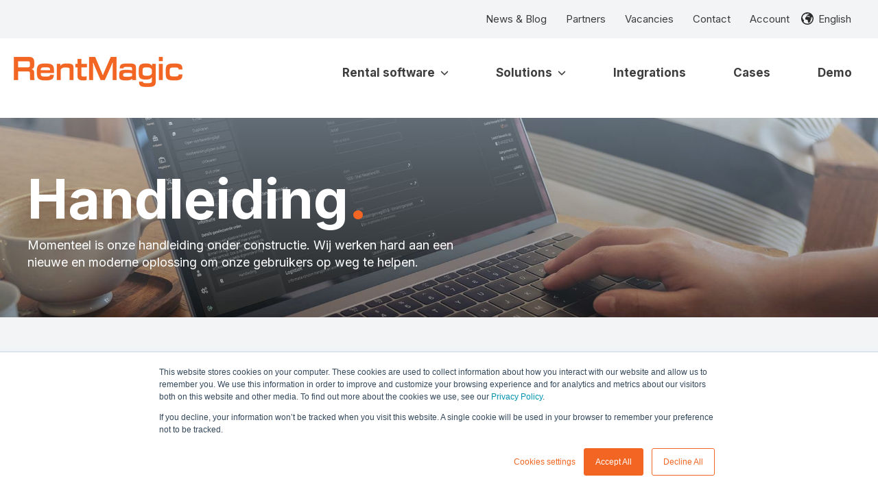

--- FILE ---
content_type: text/html; charset=utf-8
request_url: https://www.google.com/recaptcha/enterprise/anchor?ar=1&k=6LdGZJsoAAAAAIwMJHRwqiAHA6A_6ZP6bTYpbgSX&co=aHR0cHM6Ly93d3cucmVudG1hZ2ljLm5ldDo0NDM.&hl=nl&v=7gg7H51Q-naNfhmCP3_R47ho&size=invisible&badge=inline&anchor-ms=20000&execute-ms=30000&cb=ex0tnsv2axpe
body_size: 48465
content:
<!DOCTYPE HTML><html dir="ltr" lang="nl"><head><meta http-equiv="Content-Type" content="text/html; charset=UTF-8">
<meta http-equiv="X-UA-Compatible" content="IE=edge">
<title>reCAPTCHA</title>
<style type="text/css">
/* cyrillic-ext */
@font-face {
  font-family: 'Roboto';
  font-style: normal;
  font-weight: 400;
  font-stretch: 100%;
  src: url(//fonts.gstatic.com/s/roboto/v48/KFO7CnqEu92Fr1ME7kSn66aGLdTylUAMa3GUBHMdazTgWw.woff2) format('woff2');
  unicode-range: U+0460-052F, U+1C80-1C8A, U+20B4, U+2DE0-2DFF, U+A640-A69F, U+FE2E-FE2F;
}
/* cyrillic */
@font-face {
  font-family: 'Roboto';
  font-style: normal;
  font-weight: 400;
  font-stretch: 100%;
  src: url(//fonts.gstatic.com/s/roboto/v48/KFO7CnqEu92Fr1ME7kSn66aGLdTylUAMa3iUBHMdazTgWw.woff2) format('woff2');
  unicode-range: U+0301, U+0400-045F, U+0490-0491, U+04B0-04B1, U+2116;
}
/* greek-ext */
@font-face {
  font-family: 'Roboto';
  font-style: normal;
  font-weight: 400;
  font-stretch: 100%;
  src: url(//fonts.gstatic.com/s/roboto/v48/KFO7CnqEu92Fr1ME7kSn66aGLdTylUAMa3CUBHMdazTgWw.woff2) format('woff2');
  unicode-range: U+1F00-1FFF;
}
/* greek */
@font-face {
  font-family: 'Roboto';
  font-style: normal;
  font-weight: 400;
  font-stretch: 100%;
  src: url(//fonts.gstatic.com/s/roboto/v48/KFO7CnqEu92Fr1ME7kSn66aGLdTylUAMa3-UBHMdazTgWw.woff2) format('woff2');
  unicode-range: U+0370-0377, U+037A-037F, U+0384-038A, U+038C, U+038E-03A1, U+03A3-03FF;
}
/* math */
@font-face {
  font-family: 'Roboto';
  font-style: normal;
  font-weight: 400;
  font-stretch: 100%;
  src: url(//fonts.gstatic.com/s/roboto/v48/KFO7CnqEu92Fr1ME7kSn66aGLdTylUAMawCUBHMdazTgWw.woff2) format('woff2');
  unicode-range: U+0302-0303, U+0305, U+0307-0308, U+0310, U+0312, U+0315, U+031A, U+0326-0327, U+032C, U+032F-0330, U+0332-0333, U+0338, U+033A, U+0346, U+034D, U+0391-03A1, U+03A3-03A9, U+03B1-03C9, U+03D1, U+03D5-03D6, U+03F0-03F1, U+03F4-03F5, U+2016-2017, U+2034-2038, U+203C, U+2040, U+2043, U+2047, U+2050, U+2057, U+205F, U+2070-2071, U+2074-208E, U+2090-209C, U+20D0-20DC, U+20E1, U+20E5-20EF, U+2100-2112, U+2114-2115, U+2117-2121, U+2123-214F, U+2190, U+2192, U+2194-21AE, U+21B0-21E5, U+21F1-21F2, U+21F4-2211, U+2213-2214, U+2216-22FF, U+2308-230B, U+2310, U+2319, U+231C-2321, U+2336-237A, U+237C, U+2395, U+239B-23B7, U+23D0, U+23DC-23E1, U+2474-2475, U+25AF, U+25B3, U+25B7, U+25BD, U+25C1, U+25CA, U+25CC, U+25FB, U+266D-266F, U+27C0-27FF, U+2900-2AFF, U+2B0E-2B11, U+2B30-2B4C, U+2BFE, U+3030, U+FF5B, U+FF5D, U+1D400-1D7FF, U+1EE00-1EEFF;
}
/* symbols */
@font-face {
  font-family: 'Roboto';
  font-style: normal;
  font-weight: 400;
  font-stretch: 100%;
  src: url(//fonts.gstatic.com/s/roboto/v48/KFO7CnqEu92Fr1ME7kSn66aGLdTylUAMaxKUBHMdazTgWw.woff2) format('woff2');
  unicode-range: U+0001-000C, U+000E-001F, U+007F-009F, U+20DD-20E0, U+20E2-20E4, U+2150-218F, U+2190, U+2192, U+2194-2199, U+21AF, U+21E6-21F0, U+21F3, U+2218-2219, U+2299, U+22C4-22C6, U+2300-243F, U+2440-244A, U+2460-24FF, U+25A0-27BF, U+2800-28FF, U+2921-2922, U+2981, U+29BF, U+29EB, U+2B00-2BFF, U+4DC0-4DFF, U+FFF9-FFFB, U+10140-1018E, U+10190-1019C, U+101A0, U+101D0-101FD, U+102E0-102FB, U+10E60-10E7E, U+1D2C0-1D2D3, U+1D2E0-1D37F, U+1F000-1F0FF, U+1F100-1F1AD, U+1F1E6-1F1FF, U+1F30D-1F30F, U+1F315, U+1F31C, U+1F31E, U+1F320-1F32C, U+1F336, U+1F378, U+1F37D, U+1F382, U+1F393-1F39F, U+1F3A7-1F3A8, U+1F3AC-1F3AF, U+1F3C2, U+1F3C4-1F3C6, U+1F3CA-1F3CE, U+1F3D4-1F3E0, U+1F3ED, U+1F3F1-1F3F3, U+1F3F5-1F3F7, U+1F408, U+1F415, U+1F41F, U+1F426, U+1F43F, U+1F441-1F442, U+1F444, U+1F446-1F449, U+1F44C-1F44E, U+1F453, U+1F46A, U+1F47D, U+1F4A3, U+1F4B0, U+1F4B3, U+1F4B9, U+1F4BB, U+1F4BF, U+1F4C8-1F4CB, U+1F4D6, U+1F4DA, U+1F4DF, U+1F4E3-1F4E6, U+1F4EA-1F4ED, U+1F4F7, U+1F4F9-1F4FB, U+1F4FD-1F4FE, U+1F503, U+1F507-1F50B, U+1F50D, U+1F512-1F513, U+1F53E-1F54A, U+1F54F-1F5FA, U+1F610, U+1F650-1F67F, U+1F687, U+1F68D, U+1F691, U+1F694, U+1F698, U+1F6AD, U+1F6B2, U+1F6B9-1F6BA, U+1F6BC, U+1F6C6-1F6CF, U+1F6D3-1F6D7, U+1F6E0-1F6EA, U+1F6F0-1F6F3, U+1F6F7-1F6FC, U+1F700-1F7FF, U+1F800-1F80B, U+1F810-1F847, U+1F850-1F859, U+1F860-1F887, U+1F890-1F8AD, U+1F8B0-1F8BB, U+1F8C0-1F8C1, U+1F900-1F90B, U+1F93B, U+1F946, U+1F984, U+1F996, U+1F9E9, U+1FA00-1FA6F, U+1FA70-1FA7C, U+1FA80-1FA89, U+1FA8F-1FAC6, U+1FACE-1FADC, U+1FADF-1FAE9, U+1FAF0-1FAF8, U+1FB00-1FBFF;
}
/* vietnamese */
@font-face {
  font-family: 'Roboto';
  font-style: normal;
  font-weight: 400;
  font-stretch: 100%;
  src: url(//fonts.gstatic.com/s/roboto/v48/KFO7CnqEu92Fr1ME7kSn66aGLdTylUAMa3OUBHMdazTgWw.woff2) format('woff2');
  unicode-range: U+0102-0103, U+0110-0111, U+0128-0129, U+0168-0169, U+01A0-01A1, U+01AF-01B0, U+0300-0301, U+0303-0304, U+0308-0309, U+0323, U+0329, U+1EA0-1EF9, U+20AB;
}
/* latin-ext */
@font-face {
  font-family: 'Roboto';
  font-style: normal;
  font-weight: 400;
  font-stretch: 100%;
  src: url(//fonts.gstatic.com/s/roboto/v48/KFO7CnqEu92Fr1ME7kSn66aGLdTylUAMa3KUBHMdazTgWw.woff2) format('woff2');
  unicode-range: U+0100-02BA, U+02BD-02C5, U+02C7-02CC, U+02CE-02D7, U+02DD-02FF, U+0304, U+0308, U+0329, U+1D00-1DBF, U+1E00-1E9F, U+1EF2-1EFF, U+2020, U+20A0-20AB, U+20AD-20C0, U+2113, U+2C60-2C7F, U+A720-A7FF;
}
/* latin */
@font-face {
  font-family: 'Roboto';
  font-style: normal;
  font-weight: 400;
  font-stretch: 100%;
  src: url(//fonts.gstatic.com/s/roboto/v48/KFO7CnqEu92Fr1ME7kSn66aGLdTylUAMa3yUBHMdazQ.woff2) format('woff2');
  unicode-range: U+0000-00FF, U+0131, U+0152-0153, U+02BB-02BC, U+02C6, U+02DA, U+02DC, U+0304, U+0308, U+0329, U+2000-206F, U+20AC, U+2122, U+2191, U+2193, U+2212, U+2215, U+FEFF, U+FFFD;
}
/* cyrillic-ext */
@font-face {
  font-family: 'Roboto';
  font-style: normal;
  font-weight: 500;
  font-stretch: 100%;
  src: url(//fonts.gstatic.com/s/roboto/v48/KFO7CnqEu92Fr1ME7kSn66aGLdTylUAMa3GUBHMdazTgWw.woff2) format('woff2');
  unicode-range: U+0460-052F, U+1C80-1C8A, U+20B4, U+2DE0-2DFF, U+A640-A69F, U+FE2E-FE2F;
}
/* cyrillic */
@font-face {
  font-family: 'Roboto';
  font-style: normal;
  font-weight: 500;
  font-stretch: 100%;
  src: url(//fonts.gstatic.com/s/roboto/v48/KFO7CnqEu92Fr1ME7kSn66aGLdTylUAMa3iUBHMdazTgWw.woff2) format('woff2');
  unicode-range: U+0301, U+0400-045F, U+0490-0491, U+04B0-04B1, U+2116;
}
/* greek-ext */
@font-face {
  font-family: 'Roboto';
  font-style: normal;
  font-weight: 500;
  font-stretch: 100%;
  src: url(//fonts.gstatic.com/s/roboto/v48/KFO7CnqEu92Fr1ME7kSn66aGLdTylUAMa3CUBHMdazTgWw.woff2) format('woff2');
  unicode-range: U+1F00-1FFF;
}
/* greek */
@font-face {
  font-family: 'Roboto';
  font-style: normal;
  font-weight: 500;
  font-stretch: 100%;
  src: url(//fonts.gstatic.com/s/roboto/v48/KFO7CnqEu92Fr1ME7kSn66aGLdTylUAMa3-UBHMdazTgWw.woff2) format('woff2');
  unicode-range: U+0370-0377, U+037A-037F, U+0384-038A, U+038C, U+038E-03A1, U+03A3-03FF;
}
/* math */
@font-face {
  font-family: 'Roboto';
  font-style: normal;
  font-weight: 500;
  font-stretch: 100%;
  src: url(//fonts.gstatic.com/s/roboto/v48/KFO7CnqEu92Fr1ME7kSn66aGLdTylUAMawCUBHMdazTgWw.woff2) format('woff2');
  unicode-range: U+0302-0303, U+0305, U+0307-0308, U+0310, U+0312, U+0315, U+031A, U+0326-0327, U+032C, U+032F-0330, U+0332-0333, U+0338, U+033A, U+0346, U+034D, U+0391-03A1, U+03A3-03A9, U+03B1-03C9, U+03D1, U+03D5-03D6, U+03F0-03F1, U+03F4-03F5, U+2016-2017, U+2034-2038, U+203C, U+2040, U+2043, U+2047, U+2050, U+2057, U+205F, U+2070-2071, U+2074-208E, U+2090-209C, U+20D0-20DC, U+20E1, U+20E5-20EF, U+2100-2112, U+2114-2115, U+2117-2121, U+2123-214F, U+2190, U+2192, U+2194-21AE, U+21B0-21E5, U+21F1-21F2, U+21F4-2211, U+2213-2214, U+2216-22FF, U+2308-230B, U+2310, U+2319, U+231C-2321, U+2336-237A, U+237C, U+2395, U+239B-23B7, U+23D0, U+23DC-23E1, U+2474-2475, U+25AF, U+25B3, U+25B7, U+25BD, U+25C1, U+25CA, U+25CC, U+25FB, U+266D-266F, U+27C0-27FF, U+2900-2AFF, U+2B0E-2B11, U+2B30-2B4C, U+2BFE, U+3030, U+FF5B, U+FF5D, U+1D400-1D7FF, U+1EE00-1EEFF;
}
/* symbols */
@font-face {
  font-family: 'Roboto';
  font-style: normal;
  font-weight: 500;
  font-stretch: 100%;
  src: url(//fonts.gstatic.com/s/roboto/v48/KFO7CnqEu92Fr1ME7kSn66aGLdTylUAMaxKUBHMdazTgWw.woff2) format('woff2');
  unicode-range: U+0001-000C, U+000E-001F, U+007F-009F, U+20DD-20E0, U+20E2-20E4, U+2150-218F, U+2190, U+2192, U+2194-2199, U+21AF, U+21E6-21F0, U+21F3, U+2218-2219, U+2299, U+22C4-22C6, U+2300-243F, U+2440-244A, U+2460-24FF, U+25A0-27BF, U+2800-28FF, U+2921-2922, U+2981, U+29BF, U+29EB, U+2B00-2BFF, U+4DC0-4DFF, U+FFF9-FFFB, U+10140-1018E, U+10190-1019C, U+101A0, U+101D0-101FD, U+102E0-102FB, U+10E60-10E7E, U+1D2C0-1D2D3, U+1D2E0-1D37F, U+1F000-1F0FF, U+1F100-1F1AD, U+1F1E6-1F1FF, U+1F30D-1F30F, U+1F315, U+1F31C, U+1F31E, U+1F320-1F32C, U+1F336, U+1F378, U+1F37D, U+1F382, U+1F393-1F39F, U+1F3A7-1F3A8, U+1F3AC-1F3AF, U+1F3C2, U+1F3C4-1F3C6, U+1F3CA-1F3CE, U+1F3D4-1F3E0, U+1F3ED, U+1F3F1-1F3F3, U+1F3F5-1F3F7, U+1F408, U+1F415, U+1F41F, U+1F426, U+1F43F, U+1F441-1F442, U+1F444, U+1F446-1F449, U+1F44C-1F44E, U+1F453, U+1F46A, U+1F47D, U+1F4A3, U+1F4B0, U+1F4B3, U+1F4B9, U+1F4BB, U+1F4BF, U+1F4C8-1F4CB, U+1F4D6, U+1F4DA, U+1F4DF, U+1F4E3-1F4E6, U+1F4EA-1F4ED, U+1F4F7, U+1F4F9-1F4FB, U+1F4FD-1F4FE, U+1F503, U+1F507-1F50B, U+1F50D, U+1F512-1F513, U+1F53E-1F54A, U+1F54F-1F5FA, U+1F610, U+1F650-1F67F, U+1F687, U+1F68D, U+1F691, U+1F694, U+1F698, U+1F6AD, U+1F6B2, U+1F6B9-1F6BA, U+1F6BC, U+1F6C6-1F6CF, U+1F6D3-1F6D7, U+1F6E0-1F6EA, U+1F6F0-1F6F3, U+1F6F7-1F6FC, U+1F700-1F7FF, U+1F800-1F80B, U+1F810-1F847, U+1F850-1F859, U+1F860-1F887, U+1F890-1F8AD, U+1F8B0-1F8BB, U+1F8C0-1F8C1, U+1F900-1F90B, U+1F93B, U+1F946, U+1F984, U+1F996, U+1F9E9, U+1FA00-1FA6F, U+1FA70-1FA7C, U+1FA80-1FA89, U+1FA8F-1FAC6, U+1FACE-1FADC, U+1FADF-1FAE9, U+1FAF0-1FAF8, U+1FB00-1FBFF;
}
/* vietnamese */
@font-face {
  font-family: 'Roboto';
  font-style: normal;
  font-weight: 500;
  font-stretch: 100%;
  src: url(//fonts.gstatic.com/s/roboto/v48/KFO7CnqEu92Fr1ME7kSn66aGLdTylUAMa3OUBHMdazTgWw.woff2) format('woff2');
  unicode-range: U+0102-0103, U+0110-0111, U+0128-0129, U+0168-0169, U+01A0-01A1, U+01AF-01B0, U+0300-0301, U+0303-0304, U+0308-0309, U+0323, U+0329, U+1EA0-1EF9, U+20AB;
}
/* latin-ext */
@font-face {
  font-family: 'Roboto';
  font-style: normal;
  font-weight: 500;
  font-stretch: 100%;
  src: url(//fonts.gstatic.com/s/roboto/v48/KFO7CnqEu92Fr1ME7kSn66aGLdTylUAMa3KUBHMdazTgWw.woff2) format('woff2');
  unicode-range: U+0100-02BA, U+02BD-02C5, U+02C7-02CC, U+02CE-02D7, U+02DD-02FF, U+0304, U+0308, U+0329, U+1D00-1DBF, U+1E00-1E9F, U+1EF2-1EFF, U+2020, U+20A0-20AB, U+20AD-20C0, U+2113, U+2C60-2C7F, U+A720-A7FF;
}
/* latin */
@font-face {
  font-family: 'Roboto';
  font-style: normal;
  font-weight: 500;
  font-stretch: 100%;
  src: url(//fonts.gstatic.com/s/roboto/v48/KFO7CnqEu92Fr1ME7kSn66aGLdTylUAMa3yUBHMdazQ.woff2) format('woff2');
  unicode-range: U+0000-00FF, U+0131, U+0152-0153, U+02BB-02BC, U+02C6, U+02DA, U+02DC, U+0304, U+0308, U+0329, U+2000-206F, U+20AC, U+2122, U+2191, U+2193, U+2212, U+2215, U+FEFF, U+FFFD;
}
/* cyrillic-ext */
@font-face {
  font-family: 'Roboto';
  font-style: normal;
  font-weight: 900;
  font-stretch: 100%;
  src: url(//fonts.gstatic.com/s/roboto/v48/KFO7CnqEu92Fr1ME7kSn66aGLdTylUAMa3GUBHMdazTgWw.woff2) format('woff2');
  unicode-range: U+0460-052F, U+1C80-1C8A, U+20B4, U+2DE0-2DFF, U+A640-A69F, U+FE2E-FE2F;
}
/* cyrillic */
@font-face {
  font-family: 'Roboto';
  font-style: normal;
  font-weight: 900;
  font-stretch: 100%;
  src: url(//fonts.gstatic.com/s/roboto/v48/KFO7CnqEu92Fr1ME7kSn66aGLdTylUAMa3iUBHMdazTgWw.woff2) format('woff2');
  unicode-range: U+0301, U+0400-045F, U+0490-0491, U+04B0-04B1, U+2116;
}
/* greek-ext */
@font-face {
  font-family: 'Roboto';
  font-style: normal;
  font-weight: 900;
  font-stretch: 100%;
  src: url(//fonts.gstatic.com/s/roboto/v48/KFO7CnqEu92Fr1ME7kSn66aGLdTylUAMa3CUBHMdazTgWw.woff2) format('woff2');
  unicode-range: U+1F00-1FFF;
}
/* greek */
@font-face {
  font-family: 'Roboto';
  font-style: normal;
  font-weight: 900;
  font-stretch: 100%;
  src: url(//fonts.gstatic.com/s/roboto/v48/KFO7CnqEu92Fr1ME7kSn66aGLdTylUAMa3-UBHMdazTgWw.woff2) format('woff2');
  unicode-range: U+0370-0377, U+037A-037F, U+0384-038A, U+038C, U+038E-03A1, U+03A3-03FF;
}
/* math */
@font-face {
  font-family: 'Roboto';
  font-style: normal;
  font-weight: 900;
  font-stretch: 100%;
  src: url(//fonts.gstatic.com/s/roboto/v48/KFO7CnqEu92Fr1ME7kSn66aGLdTylUAMawCUBHMdazTgWw.woff2) format('woff2');
  unicode-range: U+0302-0303, U+0305, U+0307-0308, U+0310, U+0312, U+0315, U+031A, U+0326-0327, U+032C, U+032F-0330, U+0332-0333, U+0338, U+033A, U+0346, U+034D, U+0391-03A1, U+03A3-03A9, U+03B1-03C9, U+03D1, U+03D5-03D6, U+03F0-03F1, U+03F4-03F5, U+2016-2017, U+2034-2038, U+203C, U+2040, U+2043, U+2047, U+2050, U+2057, U+205F, U+2070-2071, U+2074-208E, U+2090-209C, U+20D0-20DC, U+20E1, U+20E5-20EF, U+2100-2112, U+2114-2115, U+2117-2121, U+2123-214F, U+2190, U+2192, U+2194-21AE, U+21B0-21E5, U+21F1-21F2, U+21F4-2211, U+2213-2214, U+2216-22FF, U+2308-230B, U+2310, U+2319, U+231C-2321, U+2336-237A, U+237C, U+2395, U+239B-23B7, U+23D0, U+23DC-23E1, U+2474-2475, U+25AF, U+25B3, U+25B7, U+25BD, U+25C1, U+25CA, U+25CC, U+25FB, U+266D-266F, U+27C0-27FF, U+2900-2AFF, U+2B0E-2B11, U+2B30-2B4C, U+2BFE, U+3030, U+FF5B, U+FF5D, U+1D400-1D7FF, U+1EE00-1EEFF;
}
/* symbols */
@font-face {
  font-family: 'Roboto';
  font-style: normal;
  font-weight: 900;
  font-stretch: 100%;
  src: url(//fonts.gstatic.com/s/roboto/v48/KFO7CnqEu92Fr1ME7kSn66aGLdTylUAMaxKUBHMdazTgWw.woff2) format('woff2');
  unicode-range: U+0001-000C, U+000E-001F, U+007F-009F, U+20DD-20E0, U+20E2-20E4, U+2150-218F, U+2190, U+2192, U+2194-2199, U+21AF, U+21E6-21F0, U+21F3, U+2218-2219, U+2299, U+22C4-22C6, U+2300-243F, U+2440-244A, U+2460-24FF, U+25A0-27BF, U+2800-28FF, U+2921-2922, U+2981, U+29BF, U+29EB, U+2B00-2BFF, U+4DC0-4DFF, U+FFF9-FFFB, U+10140-1018E, U+10190-1019C, U+101A0, U+101D0-101FD, U+102E0-102FB, U+10E60-10E7E, U+1D2C0-1D2D3, U+1D2E0-1D37F, U+1F000-1F0FF, U+1F100-1F1AD, U+1F1E6-1F1FF, U+1F30D-1F30F, U+1F315, U+1F31C, U+1F31E, U+1F320-1F32C, U+1F336, U+1F378, U+1F37D, U+1F382, U+1F393-1F39F, U+1F3A7-1F3A8, U+1F3AC-1F3AF, U+1F3C2, U+1F3C4-1F3C6, U+1F3CA-1F3CE, U+1F3D4-1F3E0, U+1F3ED, U+1F3F1-1F3F3, U+1F3F5-1F3F7, U+1F408, U+1F415, U+1F41F, U+1F426, U+1F43F, U+1F441-1F442, U+1F444, U+1F446-1F449, U+1F44C-1F44E, U+1F453, U+1F46A, U+1F47D, U+1F4A3, U+1F4B0, U+1F4B3, U+1F4B9, U+1F4BB, U+1F4BF, U+1F4C8-1F4CB, U+1F4D6, U+1F4DA, U+1F4DF, U+1F4E3-1F4E6, U+1F4EA-1F4ED, U+1F4F7, U+1F4F9-1F4FB, U+1F4FD-1F4FE, U+1F503, U+1F507-1F50B, U+1F50D, U+1F512-1F513, U+1F53E-1F54A, U+1F54F-1F5FA, U+1F610, U+1F650-1F67F, U+1F687, U+1F68D, U+1F691, U+1F694, U+1F698, U+1F6AD, U+1F6B2, U+1F6B9-1F6BA, U+1F6BC, U+1F6C6-1F6CF, U+1F6D3-1F6D7, U+1F6E0-1F6EA, U+1F6F0-1F6F3, U+1F6F7-1F6FC, U+1F700-1F7FF, U+1F800-1F80B, U+1F810-1F847, U+1F850-1F859, U+1F860-1F887, U+1F890-1F8AD, U+1F8B0-1F8BB, U+1F8C0-1F8C1, U+1F900-1F90B, U+1F93B, U+1F946, U+1F984, U+1F996, U+1F9E9, U+1FA00-1FA6F, U+1FA70-1FA7C, U+1FA80-1FA89, U+1FA8F-1FAC6, U+1FACE-1FADC, U+1FADF-1FAE9, U+1FAF0-1FAF8, U+1FB00-1FBFF;
}
/* vietnamese */
@font-face {
  font-family: 'Roboto';
  font-style: normal;
  font-weight: 900;
  font-stretch: 100%;
  src: url(//fonts.gstatic.com/s/roboto/v48/KFO7CnqEu92Fr1ME7kSn66aGLdTylUAMa3OUBHMdazTgWw.woff2) format('woff2');
  unicode-range: U+0102-0103, U+0110-0111, U+0128-0129, U+0168-0169, U+01A0-01A1, U+01AF-01B0, U+0300-0301, U+0303-0304, U+0308-0309, U+0323, U+0329, U+1EA0-1EF9, U+20AB;
}
/* latin-ext */
@font-face {
  font-family: 'Roboto';
  font-style: normal;
  font-weight: 900;
  font-stretch: 100%;
  src: url(//fonts.gstatic.com/s/roboto/v48/KFO7CnqEu92Fr1ME7kSn66aGLdTylUAMa3KUBHMdazTgWw.woff2) format('woff2');
  unicode-range: U+0100-02BA, U+02BD-02C5, U+02C7-02CC, U+02CE-02D7, U+02DD-02FF, U+0304, U+0308, U+0329, U+1D00-1DBF, U+1E00-1E9F, U+1EF2-1EFF, U+2020, U+20A0-20AB, U+20AD-20C0, U+2113, U+2C60-2C7F, U+A720-A7FF;
}
/* latin */
@font-face {
  font-family: 'Roboto';
  font-style: normal;
  font-weight: 900;
  font-stretch: 100%;
  src: url(//fonts.gstatic.com/s/roboto/v48/KFO7CnqEu92Fr1ME7kSn66aGLdTylUAMa3yUBHMdazQ.woff2) format('woff2');
  unicode-range: U+0000-00FF, U+0131, U+0152-0153, U+02BB-02BC, U+02C6, U+02DA, U+02DC, U+0304, U+0308, U+0329, U+2000-206F, U+20AC, U+2122, U+2191, U+2193, U+2212, U+2215, U+FEFF, U+FFFD;
}

</style>
<link rel="stylesheet" type="text/css" href="https://www.gstatic.com/recaptcha/releases/7gg7H51Q-naNfhmCP3_R47ho/styles__ltr.css">
<script nonce="MYE5Zpco9ZD7dGKwW3rPGw" type="text/javascript">window['__recaptcha_api'] = 'https://www.google.com/recaptcha/enterprise/';</script>
<script type="text/javascript" src="https://www.gstatic.com/recaptcha/releases/7gg7H51Q-naNfhmCP3_R47ho/recaptcha__nl.js" nonce="MYE5Zpco9ZD7dGKwW3rPGw">
      
    </script></head>
<body><div id="rc-anchor-alert" class="rc-anchor-alert">This reCAPTCHA is for testing purposes only. Please report to the site admin if you are seeing this.</div>
<input type="hidden" id="recaptcha-token" value="[base64]">
<script type="text/javascript" nonce="MYE5Zpco9ZD7dGKwW3rPGw">
      recaptcha.anchor.Main.init("[\x22ainput\x22,[\x22bgdata\x22,\x22\x22,\[base64]/[base64]/[base64]/KE4oMTI0LHYsdi5HKSxMWihsLHYpKTpOKDEyNCx2LGwpLFYpLHYpLFQpKSxGKDE3MSx2KX0scjc9ZnVuY3Rpb24obCl7cmV0dXJuIGx9LEM9ZnVuY3Rpb24obCxWLHYpe04odixsLFYpLFZbYWtdPTI3OTZ9LG49ZnVuY3Rpb24obCxWKXtWLlg9KChWLlg/[base64]/[base64]/[base64]/[base64]/[base64]/[base64]/[base64]/[base64]/[base64]/[base64]/[base64]\\u003d\x22,\[base64]\x22,\x22FMKnYw7DmMKlK13DtMKLJMOBNUDDvsKHw4pSBcKXw5R4wprDoE1dw77Ct0PDiF/Ck8K3w6PClCZsMMOCw440dQXCh8K9GXQ1w6oAG8OPRBd8QsOAwpN1VMKjw6vDnl/ClsKawpwkw6h4PcOQw6kibH0dZwFRw7kWYwfDrH4bw5jDhcKjSGwMVsKtCcKfBBZbwpXCp0x1RhdxEcKpwrfDrB4Rwqxnw7RUIFTDhlzCo8KHPsKdwrDDg8OXwr/[base64]/DmsOHwp7CtcOJSAg3w4rCpMOhw4XDuwgPNDp+w4/DjcOtCm/DpFnDlMOoRXTCmcODbMK4wo/Dp8Ofw4nCpsKJwo1Ow6c9wqdiw5LDpl3Cm37DsnrDkMK9w4PDhxZ7wrZNZcKXOsKcKMO0woPCl8KoXcKgwqFSH250HMKHL8OCw5E/wqZPTsKBwqALUBFCw55GWMK0wrk6w4vDtU9YSAPDtcOfwr/Co8OyCDDCmsOmwqs1wqErw4R0J8O2U0NCKsOiQcKwC8OiBwrCvlEFw5PDkVUPw5Bjwoouw6DCtGocLcO3wqbDnkg0w6zCqFzCncKAFm3Dl8OcDVhxd0kRDMK+wqnDtXPCqMOow43DslzDrcOyRBXDoxBCwoVLw65lwrjCusKMwogAGsKVSRvCjC/Cqi7CsgDDiWAlw5/DmcKtADIew44HfMO9woIqY8O5SHZnQMOWB8OFSMOUwo7CnGzCpWwuB8OJAQjCqsK/wrLDv2Vpwo59HsOwPcOfw7HDsB5sw4HDr2BGw6DCjcKswrDDrcOBwrPCnVzCly57w4vCtiXClcKdHWw3wovDi8K/CHvCksKtw7AgLG7DiHTCm8KVwofCkzQLwoXCsTnCjsOEw7ovwrQ0w7HDngseAsKFw5jDj3wDOMOhccKPCk3DnsKMZQ7ClcK9w4Irwp0uFxXCnsOBwowBU8OBwo4vf8OtZsOeKMOIAnVGw7E0wq9ew7vDpTjDrTHCkcKcwo/Cj8KQLsKTw4/ClUbDjcOmc8KISG8ZOTg6F8K/wpnCoiM3w6XCpnbCkhPCoigswqPDj8Kww7N0El8tw5TCtHPDtsKXBmhtw7FkS8KZw6MWwoFfw4LDtGPDgFZ8w7EFwqMzw6fDn8OSwo/Dr8Kiw4A8HcKSw6DCvSDDmsOBWHLDolnCncOYMj/Cu8KmYlPCrMOfwo0cIh8yw7TDgH8zfsODc8OewqvClwfCmcKAScOiwqnDliJ4BAjDiFrDiMKdwp9SworCocOGwp7CrB/DtsKMw6bChyIzw7zCtC7DtcKlKCU2Nz7Dv8OcRBfDssOcwptww6LCnmghw7hXwrnCsSHCssOcw5LDssO1IsOgLcOWAMOgIsKgw4NyZsOVw5/DhW44C8KaB8K1UMO7AcOTLy7CjMKDwpU6dQnCiQXDu8Opw43CiDwtwpUOwrHDsi7Ct05GwpbDisK4w4/Ds0BVw55HOsKUFMKTw4ReYsKiHW05w7nCuVPDisKOwoEQPMKlDTsZw5Y7w747MwrDiBtPw7kRw7Jlw6/CvX3Du3lsw4bDih1/V3zCozF4wpzCsH7DkjzDi8KDfkQ7w4HCuAbDqT/DgsKcw4zDlcKFw40ywq9qLQrDm31Pw5PCisKWJ8KjwoXCpcKhwpwgIsOjPsK+wqR1wpUTYy8fdAnDvMOtw7/[base64]/CvgpsIsKTwpA3wozCjcKYwp85wpwZfsOxdBXCmTJPH8OZH2YFw5/DvMO9Z8KPKF5ywqpoRMKPd8KAw7Jrw63CoMOXUjYtw6o2wqHDvxXCl8OnfcOWGDjDncOCwopWwroXw6/DiWzDm0tvw4EvKSfDmhwNGcONwo3Dvk8Hw5LCkcOfc0Evw6nCqMOIw4vDvMKbWR9SwrQtwp3DtmE7RUjDm0bCv8KXw7TCkEcPKMKQBsOOw5nDhlLCrRjChcKDPHArw7llM0vDosOIcMKnw7rCsFTChsKMwrE6UVQ9wp3CjMO7wrEmwobDlE3DvQTDl2s2w67DgsKgw5/[base64]/wpHDkmZLw7ROwpXCrnd0wpHCv3zDmcKVw4VVw6jDnsOTwpY3eMOpIcO1wqLDt8KbwpNHbSYqw6pQw43CuATCoRozbxEmDWjCk8KnW8KfwqdXMsOlfsKydhh8UMOrKDYlwpJOw4o2W8KbbcOIwrjClXPClR0kMcKcwovDpjYuWsKKIMOYdWM6w5/DkcOHTBzDnMKbw5NhAzjDhsK8wqR9UsK/ZCbDgVwowotywpvDv8OlXsO0wo/ClcKmwrjCmXhbw6bCq8KcOB3DrMOLw5tcKcK4FTYWH8KcQcOHw4HDmWQzEsKXcsO6w63DgRzCjMOwRcONPiHCrcKnBsKxw5UfQAgJZcOZF8KGw7/[base64]/w6wtV8KUw5jCr38cw6BEDQ3DtsKAwqhgw4fCmMK3RsKhWQ5pNWFYb8OVw5DCs8KYHBZmwrhCwo/DjMOhw4Imw7XDtSB9w4jCtjvChVTCtsKjwocrwr/[base64]/CmMOyw5HDnzvDqmLCpsOcGMK1w6wTYExcwqoSLRVHw5zCj8KjwofDi8KewpbCnsKcwod/PcOhw7/DlMKmw7g/[base64]/wo3DmGJQwrscOQJYP0svw5DCo8OswoPDkMK1woV/w50eQz42woVoVT7ClMOawozDiMK2w7zDviHDj10kw7nCtcOMIcOiZQ3DmXrDqFXCv8KhaV0tcFjCqGPDgsKTwoNDcC5Ww7jDozRHd3/DqyLDgDQFCiPCrsKPDMK0cjEUwoBrC8Opw5k8dyEDecK3w4XCvcKMCxdIw7/Du8KzYF8KSMOFCsOgWR7CuWwCwp/ChsKFwrALAy/Dj8KwLsKDQEnCgTDCgcKyPQo6KSrCvMKEwoYPwoMTGcKKVcOKw7vCg8O4ZnZCwr5xLMO6BcK2w7vCl19CF8KdwppjBiQGEsO/w67Cv3bCiMOqw53DpMKtw53CiMKID8KdYx0AVUvDncOhw5kmN8Onw4jCpHnClcOmw6jCjcKqw4rDnsKiw4/ChcKYwpAIw75GwpnCsMKbVVTDtMKoKwNfw4MYXiMDw5rCnErCmEzClMKhw6M9HF3Csgtow7HCmEXDusKzS8KyZcOvXzTCg8Kgd1PDmlwfUMKpF8OVw4I4w6NvDi0owolmwqw1EsOjD8K/woZ5EsOAw7TCp8KmOjBew6Vgw5vDkTZfw7bCrsKkVxPDjcKbw4wYBMO3VsKXwqrDksOMLsOoUwRxwrszBsOjcMK6w7LDuTpgw5Y2M2VlwqXDssOEJMO5w4xbw4HDocO5w5zCjj9WbMKlRsKvfS/DnkvCo8KQwqrDiMKTwovDvMO7LVtEwpJZRDltQMOXICjCh8OYeMKtTMKnw5vCqnbCmDYZwrBBw65Two/[base64]/DicO+w67CujbCoMOaFCnCpQY8MHJvw73DpcObEsKGKcKJAXLDt8OIw78TX8KGDmF1B8KMXsOkEgzCgzPCncKHwqjCnsODacO/wqjDisKYw4jDoF0xw7kjw7gpPnY+ZwVDwpnDpn7ChkzChw3DvRHDqGbDtXfDtMORw50yJEjCn05aBsO/w4UawozDs8KRwr8zw7kJDcOGPcKqwpxoHsK2wpbCksKbw4lBw7Naw7llwphlXsOXwqNXNxvCvll3w6TDthvCo8KqwqMcLnfCmilewp1swpcRGMOvM8OpwpUqw4YPw6pVwo4ST2fDghPCrgLDjFtAw4/[base64]/w6JwwrcgVyksLMKRw5YtKsK1wr7DscOLw6BZPSrDp8OqD8Oyw7/Du2fDnwcHwpI5woptwrQiGcOTQsK+w7wLTnrDskrCq27Ck8OrVjg+EzAYwqnDjkNmD8K6wp5Uwpgkwp7Dnk3Di8OWN8OAYcKOIcOCwq0dwocjL1hFb2Ihw4IewqUawqUaeR/DicKbL8Omw4p8wrrCp8K7w7HClmVNwr7CqcOjI8OuwqHCrMKuT1/[base64]/R2Fgw4nCt8OnGxXCgcKMGETCqMKTSwXDvSbDhnTDuSzCl8KIw6YQw4TCvVR9cEvDgcOgccK9w7VgW0TCl8KcKSUDwq0PCxkQNGkxw6vCvMOOw4xbwrjCn8KHPcKVAcK9dw/CjMK5KsOsCcOFw5d+QS7CjsOkFMORJMKdwoR0GT9WwqnDrHwNCcOQwoXCi8KNwoRwwrbCuxowXiZRaMO+O8OGw6QLwplHbcKxYHl/[base64]/[base64]/DrsKGw5RKR8Kew7YJIcOsWcKKw5EeAsKew43DqsKtUhjCqizComITw7ZTDgU9LSTDpiDCpMO+KHwTw58iw45sw4/DrsKSw68oPsK2w7Vxwqo5wrTCkhHDuVDCk8K2w6PDunDCg8OGwpjChB3ChcOhY8OnNgzCuW/CjX/[base64]/[base64]/wqdcHcKRa8OFw5XCrGEewr0JE8KxbcOqw67DmsO8wq92FcKowr8dGsKgUFgHw5fCpcOww5LDnDQaFHByEcO1wprDpiUBw6ZCdcK1wqN2RMOyw6/DlUoVwp4Nwp0gwpgawr/Dt2TCjsKFXR7DoWzCqMOEMEDDv8K7YD3DucOcR35Vw4nCjCrCosOIXsOGHAjCssKUwrzDlcKDw57CpwY9LSVvfcOxPm97woNvR8OAwo5BKldIw57DozEiPzJVwq/DhMKhIsKhwrZ7w7t3woImwqTDpy18Yy8IPD1EEXLCkcOsRis6LUnCvF/DmgHChMO/OlwKHEQueMK3wrfCn1BfFkMXw5DCkcK9JMKsw4giVMOJBRwrAVnChMKKKm3DljJJUsO7wqTDmcKPTcKbKcOncgvCt8KGw4TDgTfDnjllUsKBw7jCrsOBw5NUw40Dw7bCmFPDuDRzCMOqwobCl8OYMjUiKsKgwrwOwrPDqmTDvMO7ZG1PwogGw6c/VsKuU18iJcOBDsODw4fCrTVSwp9iwq/DgGIUwqIgw7zDoMKvcsOVw7LDrw5Uw6tUBzcnw6jDhcOjw6/DjsKVYFbDvFXCkMKAfDAPMXrDgsKbI8OEDg1BEj8ZIVbDk8OKEF0KD1dxwr3DlyPDu8KNw4dDw6PCnRg6wrBNwqNzRVPDksOvFMO8w7/Cq8KHe8OOccOyFjNLJAtLDzxbwprDvHPCjX4PPinDmMO/IAXDncK4fk7CkiB/e8K1FlbCmsKBwqLCrGABfsOJQMO9wpgEwqLCl8ODbmBgwrnCuMOJwp0tcQfCosKlw4pRw6XCmcOXKMOgCD4SwoDChcOWwr9ywrfDgmXDgxJUc8OswpliQHInNsK1dsOowofDrMKrw6vDicKzw45Ow4bCsMO4O8KeBsOrU0HCosKwwqMfw6YTwqM1ey/ChTnCpAh+HcO4N3HCm8KTMcOAHW7CtsO/QcO/[base64]/w6ddbT1NwqDCgMOEw7bCiCY2ImzCk3tMHMKhBcOMw63DvMKRwoZuwqNwLcObUCPCi3vDj13ChsKuNcOpw7E/L8OnR8Orwo/CscOiK8OxRcKpwqvCgW8eNcKeUhrCjV3CtVrDnFErw5MXDFTDusKJwpXDosKvAcKxB8K9b8KAYcK9HCVaw5EwYE8gwqfCr8OMKmXDpsKkEcOww5cpwrsPQMOWwrTDqcK2GcONBA7DvcKTRy10SVfDpXpPw6gUw6XCtcKEbMK/N8Kswotdw6FJIloTQBjDi8K+w4bDhsKLHhxFDsOEKykMw55UHHZ9R8KTQsOKAlLCqzzDlDBlwrDCiDHDigLCk1F2w4JwbDAcFsKkUcKoaG1YPDFSHcO+w6jDtjXDj8OCw6/Dm23CsMOqwpQzMkXCosKiL8KdXXIgwowhw5TCuMObwo3DscOsw6VsD8KawrlZX8OeE2RhUELCoV7CmhrDhsKWwobCqMK+wo/[base64]/Cr8Oew5YKB1rDksOtw6/CksKPQMK8HnrCtEJKw6Vcw7/CicKQwqTCl8KIWMKxwr5ywrshwq3CrsOCfkNsQ0VUwohwwp8JwoTCj8K5w7nDiS3Dm3XDi8K/[base64]/wprDoMOeUhsGw63Cu0fCu8K0TCrDm8O3N8K6wpnCmz3CkcOAOcOAFHvCnFZPwrXCtMKhb8OLw6DCmsO6w5jDkQsIwp3CkjtEw6ZIwod0w5fCq8O9B3XDillnW3QGViRCO8OQw6JzDsOXw6o7w5/DvcKPB8O5wrVpCCwGw7pHMBZDw7U9NMONBxwzwrrDoMKEwrY2TcOha8Ojw7rCg8KDwrFdw7bDiMK+GMK7wqbDoW3CpisJLsOlHhnCp2vCkx0TBFTDoMKIwoYXw4RMX8OkSCfClcOAwpzDrMO6RBvDi8OTwqEHwpgsFUVIR8OiflJowq/[base64]/W8KWTx3CsMKESHIVWFsILsOVf8KOEMKywo1sS23CnTbCpQDDqcOEwoUnSg7Cr8O4wqPCvMOBw4jClsOLwqUie8KnJzgwwrvCrcO2fyfCuHB7S8KXejfCo8KKw5V9OcK+w75/w4LCnsKqSyhvwpvCmsOjARk8w5zDh1nDjGjDrsO1MsOFBTMrw6PDrQDDhBjDpCFow6JQOMOAwojDvglmwo1YwpMlY8OQwoUJMQ/DuHvDu8Okwpd+AsK5w5JPw4l5wqcyw6dSw6Iuw7vCnMK/M3XCrWZ3w4o+wpPDm3/Dqg9Pw7Vjw71gw4siw53Dpz8iNsOqS8Ohwr7Cr8OAw69Lwp/Dl8OTwpDDhlUhwpYWw4HDiH3CvCrDrQXDtWbCg8K3w4fDnMOSSyEewpoNwprDqRbCocKdwrjDoztbEl/DvcOuXXMGW8KNZRggwrDDpT/Cs8K2F3TCucOhK8OLwo7Cj8Ohw5XDmMK4wp7ConFow7gKGsKuw407wrZNwoPCuR7Dt8OQaQDCu8OPdHvDoMOLcHR1D8OSQcO3woDCp8Ohw6XDnWwOCWnDr8KowqVnw4jDk2LCnsOtwrDDn8OpwoUOw5TDmMKIfx/DnypeLQfCuSoAw5ECIAjDkm3CqMK3ayTCp8KqwokacidTB8OuB8K8w7/DssOIworClkpeSG3CqMOUIsKaw4x7WWPCn8K0wo/DuzkTdRPDrsOpf8KAw5TCsTFOwr9awo7DpsKwVcO8w5jCgVXClzEJw7bDrTp2wr3DrcKZwoDCi8KSZMOVwo/[base64]/Dgj/DiirCnVI6Gkl/PRjDm8KrEgkOw5bCi0LCgn3CscK2wpjDp8KtcyzDjATCmzMwEn/CvUDCtBnCp8OkPR/DosO6wqDDqiNzw4tcwrHClzLDg8ORLMKsw7PDlMOcwo/CjBhvw4jDrixww7rClMKDwrrDnksxwo3Ci2jDucKVCMKqwoPCtREawrpYRWXChMKiwqcMwqA/X0BUw5XDv3xVwoV8wo3DiQoiMgw9w7QdwpbCiGYVw7QKw67Ds1HChcOVGsOpwprDq8KOf8OUwrEBX8Krwrs/wrFew5/[base64]/HMK7wqYzBFvCg0LCqMK3PsKtA8KXO1zCtk5nTMKTw6PDpcK3wptXw6PDpcKdJMOpYXh/D8O9DDp1HGfDhsK0w7IRwpfDuSrDjMKEQsKKw5EqRMK2w5DCo8KfQBrDiULCtsKkM8OAw5XCpDrCojUDIMOlAcKuwrTDqxXDocKfwrnCgMKKwrgIBT7CvcOFEncZasKmwrUlw7YlwqnCslhZwp8/wpPCvQEOWGUmLVXCrMOKR8KQVAExw79MK8Ohwog/[base64]/w4hUeMKdwoXClTXCoEPCuMOWP0jCs8Oaw63DmcKhSmzCjsKTw68Ofh/CnMKYwpANwqrDil8gfWnDjnHCuMKRV1nCrMKiDEF8HcO1KsK3f8OCwogkw7HClywoC8KkG8OKLcKtM8OeURPChErCqkvDsMKCCsOTOsKrw5hfesOIW8OmwrhlwqQfHHI/f8OLURLCtcKww77DjsKXw7jCtMOHEsKuVcOWV8OhOMOgwo53w5jCtiDCrSNVS27CiMKqRkLDugYXXkTDon8FwoU+IcKNaVDChARqwqEpwobCpj3Dg8OiwqdGw6dyw649Wm7DlMOowqhvYGsNwrPClC/[base64]/woNbQijDuWLDnsKfaQMCwq0oGsOkBzDDhcKQbzhvw4bDgcKfCldgbcOowpRSJ1B3FMK+eXPDun7Dug9WdW3DoSEcw6Jywpw3LBQ/WkzDh8OFwqpHN8OhJx8XJcKjf1F8wqwSwrzDuEdERETDpS/DocKzHsKGwrjDv3pPa8OkwqdOasKLW3vDqGo8Y00IHALCqMOFw6DCpMKcwojDr8KUfsKCURdHw4DCszZDw4oNHMKmdW3Cq8KOwr3CvcOcw6bDksOGDcKvIcO8wpvDhiHCmMOFw654TxdLwqbCmsKXQsOxMMOJFcKXw6tiMHo4HgtoZxnDng/CggjCl8K7wqHCoVHDsMOuQsKzWcO7GBwlwopPBV0Vw5NOwpnClcKlw4RVFwTDocO0wpXClWDDhMOqwrhWdcO/woBlGMO/ejHCiyBowo15ZmzDuBzClyTDtMOZYcKcLV7DscO4w7bDvgxfw5rCvcOLwpjDqcK9UsOwF2lDSMKuw5hdWmvDv3jDjG/DkcOkVFYWwpsVY0BHAMK+wofCtsOaU2LCqS8FZiohOkHDkQ8TECfCq2bDiCohLxvCu8OGwpHDp8KGwprCk1IYw7XCrsKVwpoxBsOvWMKZw6ocw4Rgw6vDkcOmwqVWLXZAccOEfg4Tw5B3wrNOWnkPW1TCkS/ClsKBwrQ+MBM2w4bDt8O4w5p1w5jCt8OHw5ACTMOrb0LDpDIETjHDjnbDlMOFwqMIwoBrJjBYwrzCkAJVWldeUsO5w4zDlQzDoMOxGsKFKRlydVDCilrCosOKw4XCgT/[base64]/OsKvwozDvcKJS8KQw6cyw4Izw6xoHsKHwoBrwpIVbUrCjk/Du8OZWMOMw5nDqGvCpzdCVVrDg8OkwqfDn8ODwqrChsOIw5/DsiPDmEskw5BFw4vDtcK6w6PDncOSwpfCt1TCo8OFIQ52SnV+w7TCvRnDosKyVcO0BcK4w6zCkMOvScKBwoPCoAvDocOGM8K3NRXDmQ4twr1qw4YjRcOmw73CnDQJw5ZaHwsxwpDCnGfCiMKnSsOWwr/DtTwuDRDDoQsWdRPDjA8iw50jasOkwoxoa8OAwrkbwqk2QcK5AcKOw6TDuMKRw4gWI3fDl3rClG4rfl0kwpw9wrbCscK9w5wRaMOOw6/CiwPCnRnCkFrCu8KRwr1/w5rDpsOuaMKQT8KIw6p4w7o+NzXCsMO4wqXDlcKUFWrDlMKtwr/DtnM7w5Ecw5MEw5JQA1Biw57DmMKhRn89w5lQKAdCCsOQc8OtwoZLbW3DvsK/YUDCoTszcsOseTbDicOSBsK9dDlmXGbDsMK5XVgaw7XDrDTDiMK6EC/Dq8KWUH9kw5EBwqwYw6wpw6BpRcOJcU/DisKpC8ODM0sfwq3DiS/CuMOlw5d/w7AFeMO9w4xew6JMworCpcOsw6seTGF/[base64]/Ck1vDhsKtUMOdQMKvGsK2EsOsw50Mw5fCjcOuw4bCj8Oaw7vDvMOZEXkzw6gkVMO0MB/DoMKeW1DDk0I1ecKpNcKjKcK/w6Ekwp9XwptowqdbBlZdVhPCmCAWwoHDtMO5TADDpF/DlcOSwr9MwqPDtG/DtsOlM8KQBg0qI8KSe8KFLWXCqWfDpkpSdsKAw6TDpsKFwpTDjgfDucO7w4rDvHfCtwcSw5sXw7sbwo1Iw6/[base64]/w54sw5HCmxzCs8KoRMOFwqJxw7h3w6tNCMOUEkTDqCxzw4/Cp8O8FkbCizJRwpwMOsO/wq/[base64]/DhgHCicOfwpnCuRnDnRnDo8KUDsOSwqpSVsKufcKtLTrDjcOVwoDDiUh3wobDpsKlcT3DkcK4wqXCgyPCjcKqQ0k3w5dbDMKIwogwwpHDt2XDjx0nUcOZwqgbJ8KjQUDCgzBtw43DusO1Z8Knw7DCnGrDssKsKg7DhHrDlMK9VcOoZMOLwpfDu8K5AcOiwobCh8KPw7/CkETDsMOrChF8TFTChFd5wqFCwpQyw4jCp0pTLsKuUMO0DsKvwpUBacOQwpDDv8KDIh7CssKRw6kDBMKfPGZrwpR6I8O3UzA3R1o3w48eWR9mc8ONRcOFTcO/wpHDn8OVw7lqw641dcOjwoc7VFo+w4LDk3s+N8O2PmA6wqPDnsKAw684w5DCusKEIcOJw5TDpE/CgsOJGcKQw4TCjmbDqBbDhcOAw644woLCllXCkcO+aMOzAmDDgsOwA8KaDcK9w4QOw78xw7tZYDnCp2LCnnXCtsOyEGlTJB/CqkMswr8CYCTCp8OmQgohasK5w4hqwqjCplHDp8Oaw5h9wobClcKuwptjFcOqw5Juw7bDmsOBcULDjALDk8OuwqtXVRLCncOGOxXChsOmT8KbQHlDbsK8wqLDjMK0KX/DvcO0wrIobWvDrcOLLAfClMKVVQXDpcOdwqI2wpfClU7CinVlw5tjHMOcwo8Yw5JmB8OXRmJTR3Y8a8O4RlYfa8O3w5gNSg/Dm0HCpTs3USsaw6zCt8KgfsKFw5RIJcKLw7gAdBDCi2jCvjRewq9mw7zCtB7CtsOpw6PDnQfCn0TCrhUAI8OjL8OiwogjVHjDsMK0bcKvwp3CkBkLw4zDicOqeBJ+w54PaMK0w7tLw5PCpy/Dk3zCnGvDhw9iw6xvIkrCoS7Dr8Kcw7tmTyzDq8KOYDQSwp/[base64]/[base64]/w6XCjQkoQ8OCwo4kd8K5QAvCo3DCoMKGwqhkw6/[base64]/[base64]/[base64]/DlwPCtcKSw6c1C1hewopqBcKJQ8OWwpIlbgsSPMKRwqx4OVNmZj/Dgw3CpMOcP8KTw4gew5NnTsOow5Q1NsOrwoUCGhHDqsK/Q8Ouw4DDjsOHw7PCgw/[base64]/RMOYwphhwozDpsKTwowYwrjDlcKWFF7CmhcowqzDpw/CtmvCjcKOwqUWwojCkGTDkCd4JcKqw5XDicOQNCzCu8O1wpwSw7zCpj3CgcOaUMOVwozDscK+wpZrDcKXLsOew4/[base64]/fsO9wpUlBMK6wqrCkUkSXFBwLSYCEMKvw6nDp8KwWcKzw5IXw6zCoTnCn3JQw5LCpUPCkcKcw5sWwqPDlFHCnBFjwoEQw6HDszYDwqQkw6HCsWzCt213cH8cZ3prwqrCq8OKBsKTUAZVTcO/[base64]/Nm5aN8K3PG4CwqwTw5XCvsKBUTTCgX5ew6jDlsKQw6ANwo3DvcKFwpfDrWTConxrwqnCssOgwoUYH0J/[base64]/fsKhwogJEjtlw7xjw7h1wrhpVHDCgMKOHS3DkSF1LMKzw63CoR9xUnHDhQTCg8KPwo4HwqweaxZuZMKBwrV4w7gow6ljdiM9QcO2wqdtwrHDmcOcDcO0extbKcO0eDFacizDrcOvOMKPPcO9RsOAw4DCjMOMw6Y6w7Q5w5rCqlVGbWJkwpzDjsKDwplWw5k1SCcww7/[base64]/Cu27DosKLdFLDrsO0dhZZFMKxwoBoEBfDh33CnwHDicKNKnzCtsOMwokHFV8/[base64]/[base64]/DjXnDg0jCqlF2JCotwp9/A1zDiFIVIsKtwpgNYsOow6YVw6hqw7nDj8KxwobDqGfDgk3CgGlzwrNUw6bCv8O+wo/DoSItwqHCr33Cs8K7wrY0w5XCu0LCvSlJdV8bOgzChcKowrdTwoXDpQ3Dp8OEwrEbw5XDtsKcGcKfD8ObOyDCqQoOw6fCicObwpfCmMO+NsOfe3wjwrcgAlzDgsKww6xyw6bCmyvCo1/Cn8O1csOIw7c6w78Pc0/Crn/DpQh0cBzCqnDDt8KfFA7Ds0hkw6HCnsOMwqfCsWp7w7lcLE/CjQFIw4nDpcOlKcOaWhMRKUfCgiXClcO7wo/DlcOwwrXDmMOQwox2w4nCuMO/[base64]/CvwTDgUPCjsOlw5XDhX9tacO/w5XCtcO9Y8OswoNSwpvDqsOxesKQSsO/w6jDlcO9FGczwoYKHMKNGsO6w7fDtcKxNjlvDsKsbMOtwqMqwo3DosOgBsKcdsKELGzDjcOxwpBVacKjEyphHcOqw4x6wossWsONMcKNwoZ3w6o6w4nDj8O8eSLDlsKswpkZMx3DoMOMJMOAR2nCqFfCiMOxQGAdPcO7LcKyKGkaWsOMUsO/d8KIdMOSDxhEWgEtGcOfARpMbzDDpWBTw6tiVAllS8OeQ0PCmQhbw6Zmw6QAbXV0wp3Cs8KdbmN+wpp6w61Dw7TDpCfDh13Dk8K4WB/DhH7CjcO/fMK7w4QlI8O3PVnCh8KVw5PDoBjDrHPDhTkgwrjCjRzCtsOHV8KIcDFEQn/CtMKRw7lgw5phwoxOwpbCp8K5asKBcMKbwrFdSAhCd8OGQWwawoYpPWYqwqkXwoxqayE8VR5dwpXDuDvDnVzDo8OFwpQUw5/Cg1rDosOFVz/DmXxOwqDCghN4fRHCmwhVw4DDn14wwq/ClMOrw6zDhxDCiQrCqUJaTks+w7HCgRhGw53ClMOhw5XCq29kwoRaJjXDkGBnw6bDq8KxCwHCnsKzZC/Cm0XCtMOYw4TDo8KLworDscKbZUzCnMOzYwUyfcKDwqLDtGMwX3xQYsKTAcOnZH/DlSfCsMORYX7CqsKHI8KlfcKQwrg/NsOBQ8OrLRNMEMKEwqRCZkrDn8OcDsOhMMO4VEzDvMOYw4fCtsOmGVHDkAd9w6A4w6vDrsKmw6lgwqhVw5DDl8Orwr8tw6ciw401w53ChcKFw4jDmA3ClcOxEDzDoVDCsRnDp3jCmsOrPsOfNcOCw6LCpcKYWTXCoMK4w749ZjvCisO5RsKCKMOEbsOLbU/CvjXDihvDiwM5CEo7RVYgw4wEw73DgybDk8KpXkMFIy3Du8Kbw7s4w7tEV0DCiMO3wp3DgcOyw7LCgDbDgMOIw7I7wpTDmsKxw7xGFSfDosKkf8KBbcKFFMOmCsKka8KrSilnZQTChE/Ct8OVbEnDusKUw4jClcODw4LClSXCqRwQw6/CvF0JUHLDs1JrwrDCrEzDmUMmVA/ClR8/M8Onw6N9BAnCuMOEKsKhwrnCk8KOw6zCqcOVwrNCwqUfwrjDrXhyF0MMKMK6wr91w79FwoE8wrXCocOwIMKhOsOmXH5AVTY8wqhHN8KDVsOZdMOzwp8pwpkEw7PCtDR/SsOnw5zDqMOmwpxBwpfCm1rCjMO7ZsK+CH4JLyPCmMOMwobDg8KmwoPDsSHDv0ROwqQmYcOjwrLDvGzDtcKzLMKBBTTDjcOUIXZ4w6LCr8Kpfx3DhCImwpzCiQkTLW8nOGBnwqZBfS9Mw6vCsxkTemLDhQvDssO+wr1kw63DqcK0RMOIwp1Pw7/CiR8zwr7DqhvDii1Zw7Y7w4BXecO7NcOyXsOOw4hmw7fDu14+wpnCtBhnw4F0wo9ffcKNw7IRNcOcN8ORwqQeGMOcBjfCjl/[base64]/CjEbDpMKAw53CpMKzNUQ7BcK7DXczwpHDvcK4NX4hw4A8w6/Dv8KjQQUsK8KTw6YZNMKMYxcjw5PClsONw5o0EsOlRcKbw788w5UDSMOEw6kJw5/CsMKtEmvCisKDw4d3woZuw7DCpMO6BFVFAcOxMsKwV1/[base64]/Ci8OTw444w6J2wr14XiTCksO6wqUSw6TDgg3CnBfCpMOaLMK/UANmBTJPwrbDphM2w5jDj8KLwoLDiRdLM2rCpsO3GsKQwr9BRHwYTcKlLcOsAyd6d3bDuMOcNV9+wpRJwrE8PsKew7/DtsOtNcO8w5xIZsOswqzCv0rDlwl9EU5XbcOcw6YMwphdOE42w5fCulDCnMOWEsOHRR/Cl8K7w7cuw7UOPMOgcnfDrX7CnsOMwqlwasK6Z1sAw4fDqsOWwoRZw5fDk8O7CsKxKDAMwpFLJS5WwrZzw6fCiS/CjnDCrsK+wqzCocKDTHbCn8OACU4Xw63CghZQw78dQgV4w6TDpsOSw4LDt8KxVsKkwpDCpsKhRsO2bMOuE8O3wpk5Y8OJGcK9LcOuOE/CsnDCj0bCmMO4LgTCusKdS0jCscOVCsKDVcK8O8O0wpDDoCTDvsOwwqslC8OkXsODH2ImacO/[base64]/DpMK5w53DksK6f0F3YA0pN00HNwvDuMOSfTpYwrfCggDDlsOeBCNqw5cLwp5kwpvCsMKVw7xabwVWLMOxXAElw7gUe8KKABjCqcOpw4cWwqPDhcOsccKEwobDtFfCsGkWwr/DvsOSwpjDi2jDoMKgwobDp8KHGcKhZsK0acKywqbDlcOVEcKlw5zCrcOrwr59bAnDsWLDlntKw4dBAMOlwqxmJ8OGw6MtcsK7EMO7w6FZwrU7XC/[base64]/woFKwp0qw5Eiwp1IwqHCqh4uUcOvSsOTWwTDh2zDkQkFTWcLwrsJwpJLw4Z4wr80w5TCksOCWsK5wpzDrjANw6VpwozChnl3w4lMw5zDrsOHMxDDgkMLCcKAwqsjw5pPw7jCiF3CosKMwqAfRRxHwoBww7ZGw5VxCGIxw4bDmMK/H8KXw5HCrWZMwqYzUmlxwpfDi8OBw5hUw5zChi8Rw43ClidbT8OKb8Obw7/[base64]/[base64]/DsMOcwq3DhsOiwqPDjT/CgcKVwpnDnkILPQ4iaSdxJMKGF20URip+Ag7Cky/[base64]/[base64]/Dsj3Do8KgwqTCowjCmhjCrcOdU8OBSMO0woQYwo4MEsKuwrgHQcKqwpN1w4DDtB3Dv2RRTArDpQQXW8KEw7jDusOcWmDCpFUxwrdiw4Fqw4PCjRMYSkrDvMOXwocQwr3DuMK0w69gSUt6wo3DvMOrwrDDsMKBwr0aRsKKworDqsKsVsKnKsO/Fxd7fMOYw4LCoAcHw6rDsHpuw75uwpLCsAlSR8OaJsKYTsKURsOVwp9YK8OUKnLDqMOqEsOgw5FDUh7DtMKsw6LCvz/DlWcbf0xyH2hwwqDDp0zDnUnDrMOhCUXDqyHDk0vCh1fCr8OUwrsRw6M2aUoow7bCn3cew5XDrMOFwqDDh0Ruw67DsmkiclVNw61iSsO1w6/CqlbCh1zDjMO/wrQwwrpOBsO/w6/CsAoMw45hf0USwptqDS4MFBxMwro1ScKkC8OaDG0BA8KreG7Dr2DCsBvCicK3wq/CqcO8woFGwpRtacOtfsOaJQYfw4Bqwr9FDirDjMOucQVXwrrCjm/[base64]/[base64]/ChW/Cj8OTEsOIE8ONR3FZw40hRcONK8OQMMKRw5XDpyrDu8KBw6McGMODOm/DrURtwrsdFsOkMnh8a8OSwrFaUl/ClEXDn2fCtSnCu3NOwoQhw67DpiXCswoLwodyw7rCqzvDrMOmWVPCgw7CtsKdwrnCo8KyEWvCk8KXw4U/wo/DhcK8w5TDryF8ND0nw6RMw6UzAgzCjTgsw5XCs8OJPR8rJcKlwp/CgHoMwrpQQcOFwqoQAlbClWzDisOoR8KLcWADEsKVwoYBwobDnyh6EmA3KwxHwqDDhnsjw6cYwqdeHG/CrcOOwp3CrlscWsK/TMKpw7Q0Yl1Aw7RKR8K/P8KiVHlMMWjDhsKowrvCnMOHU8Olwq/CqgQjwrPDicKQQcK8wr90woTDpzocwp/CvcOXD8OkEMK2wrjCqsKnNcOHwrNkw67Dl8OUMhAdw6nCqGljwp9tbm8ewq/DnnrDoWHDr8KOJh/CssO3KxltfngJwqdYdTsaesKgWnALTHAAFU1GBcKLaMKsEMKDM8OpwrU1GsODKMOsbHLCkcOUBwDCtzDDgMO2VcOoSiFya8KlYiDDl8OfaMOVw5N1RsOJc0LCuloKQMK4wpLDsUjDl8KMGSsiJx/Cgi9/w64YccKWw4DDoStYwrkDwqTDhRDDqWbCt1/[base64]/CuMKxacK3w4vCgsOPwpPCu8K0w6UXw5NwUz0XG8KrwpnDq8OZBGh4AUQ/w6guRzPDtcOGYcO/w4TChcK0w4LDnsO8QMKUP1HCpsK/OsOPGCXDkMKMw51/[base64]/DoB/[base64]/DtBgAW8KVw4XDt31/wp3CkMOfazvDjEHDqMKRS8OBYX/CnsOjNho7a3MpY2hUwq3CrwnCnmwAw7jCh3HDnGBjXsKvwrbDixrDuXo1wqjDmMOwFlLCisOGcsKdJX8gMC3DjjJuwpsuwoDChQ3DuyAJwoXDksKjPsKLO8KiwqrCn8KTw6wtD8ORNsO0fzbCjFvCmlMkVyPCjMOgw54WbW4hw6/[base64]/fF02ViNNwqzCoEYDTHI8w7nCtMObw6djwo7Dh1YmFS8Vw7vCoCUkwr/CrsOQw6MHw64ND37CssKXfsOJw7x/fMKLw54SRXDDo8ObXcO8R8K8IjvDgHTDnwTCsn3CkMKUWcK6E8OeUwPDlS3CuzrDpcKaw43Ci8Kew74eCMOkw75daSzDrlDCqFjCjE7Djhgbd1fDocKdw4/Dr8K1wpPCmideW3TCqXsmDMOiw6jDtcOwwqDCmAvCjEsvaxc4cnc4b1/DvxPCtcK9wqrDlcKtGMOqw6vDhsObQz7DmHDDvy3DlcOWfcKcwozDqMKNwrPDqsKzH2ZLw6B0w4bDhnlcwqnCnsOKw402w6lZwpLCvsKPUyHDt3TDkcOCwoM0w4E3f8Knw7XCnkzDlcO0wq/[base64]/MAd3CHDDjsOZw7nCrXrDssO2aMKKCMOIeRTCssKRfcOYR8KdHFnClgwhVwPCjMOEE8O5w53DscKWM8OEw6Qhw7YAwpTDtAVZTw/Do2XDqyUWN8Oye8OQYsOYO8OtDMKCw6x3wprDnQLDjcOJbsOLw6HCuCzCi8K9w5k0VhUXwoMBw53CkiXCi0zDvWMSFsOVMcOqwpUACcKAw7xFaWrDuClOwovDsSXDtmp9bDzDgMOCVMORPcO6w5E+w7FeVcKeKT8HwqrDk8OFw4/Cr8KHO1srP8OjSsONw7/CjMOFIcOwI8KWw5xjIMKqQsOqXsKTEMOrXMO+wqjDrhwswp1QccKWV1sEecKnwpHDjxjCkAB4w5DCoWHChsKhw7jDhjXDssOowqrDtMK6SMOhCmjCjsOmNcKvIzpQHkdsdiPCsUVaw7bCkXPDpy3CvMOpEsOlX2IbNUbDvcKRw7MPJz/DgMOdwofDm8KDw6Z+LcOxwrNnV8K9CsKABcOEw47DtMOtKy/[base64]/DpcKEwoQWw4F/woBBQcO2w7Nzw5TCr8K2RcKgLWbCgcKtwrTDp8K+cMObJcOkw58zwrYKSFodw47Dl8OTwrDDgi/DisODwqV9w4vDkkLCjD5XGMOPwo3DvD1WMU/[base64]/w4lAwoAxw5EiJRbClQ9zQBUwBsKKSHPDuMO5B2jDvEg7PylJw6orw5fDoTMZ\x22],null,[\x22conf\x22,null,\x226LdGZJsoAAAAAIwMJHRwqiAHA6A_6ZP6bTYpbgSX\x22,0,null,null,null,1,[21,125,63,73,95,87,41,43,42,83,102,105,109,121],[-1442069,428],0,null,null,null,null,0,null,0,null,700,1,null,0,\[base64]/tzcYADoGZWF6dTZkEg4Iiv2INxgAOgVNZklJNBoZCAMSFR0U8JfjNw7/vqUGGcSdCRmc4owCGQ\\u003d\\u003d\x22,0,0,null,null,1,null,0,0],\x22https://www.rentmagic.net:443\x22,null,[3,1,3],null,null,null,1,3600,[\x22https://www.google.com/intl/nl/policies/privacy/\x22,\x22https://www.google.com/intl/nl/policies/terms/\x22],\x22ZR/oJHhtF1zpGcZ1iNszay/PVrVo2y1gT/rBISWa/Cg\\u003d\x22,1,0,null,1,1767442933752,0,0,[146,118,186,184],null,[180,220,60,247],\x22RC-47F6s8bKi5SCLw\x22,null,null,null,null,null,\x220dAFcWeA59oCbZPs7R2XtaQD-tpkKVCgG0h1472QkDIMMbkbiFUk3UlGaBV7OwZIWnpJkRWeOQNLgnnzzAGo7ezqgTMkGnAUoZew\x22,1767525733782]");
    </script></body></html>

--- FILE ---
content_type: text/html; charset=utf-8
request_url: https://www.google.com/recaptcha/api2/aframe
body_size: -249
content:
<!DOCTYPE HTML><html><head><meta http-equiv="content-type" content="text/html; charset=UTF-8"></head><body><script nonce="3A5oZz0vn-bggJ2Bvc3cfA">/** Anti-fraud and anti-abuse applications only. See google.com/recaptcha */ try{var clients={'sodar':'https://pagead2.googlesyndication.com/pagead/sodar?'};window.addEventListener("message",function(a){try{if(a.source===window.parent){var b=JSON.parse(a.data);var c=clients[b['id']];if(c){var d=document.createElement('img');d.src=c+b['params']+'&rc='+(localStorage.getItem("rc::a")?sessionStorage.getItem("rc::b"):"");window.document.body.appendChild(d);sessionStorage.setItem("rc::e",parseInt(sessionStorage.getItem("rc::e")||0)+1);localStorage.setItem("rc::h",'1767439335404');}}}catch(b){}});window.parent.postMessage("_grecaptcha_ready", "*");}catch(b){}</script></body></html>

--- FILE ---
content_type: text/css
request_url: https://www.rentmagic.net/hubfs/hub_generated/template_assets/1/52028420943/1765970575443/template_theme-overrides.css
body_size: 4878
content:


/* Table of contents

  1. Variables
    1a. Containers
    1b. Breakpoints
    1c. Colors
    1d. Typography
    1e. Borders
    1f. Corner Radius
    1g. Lists
    1h. Horizontal Rule
    1i. Blockquote
    1j. Buttons
    1k. Forms
    1l. Tables
    1m. Site Header
    1n. Site Footer
  2. Containers / Grid / DnD Areas
  3. Typography
  4. Buttons
  5. Forms
  6. Tables
  7. Site Header
  8. Site Footer
  9. Blog
  10. System Pages
  11. Modules

*/

/* ************************************************************************* */
/* ****************************  1. Variables   **************************** */
/* ************************************************************************* */

/* 1a. Containers */





/* 1b. Breakpoints */






/* 1c. Colors */











/* 1d. Typography */












/* 1e. Border */



/* 1f. Corner Radius */



/* 1g. Lists */






/* 1h. Horizontal Rule */



/* 1i. Blockquote */




/* 1j. Buttons */








































/* 1k. Forms */














































/* 1l. Tables */











/* 1m. Site Header */












/* 1n. Site Footer */












/* ************************************************************************* */
/* *****************   2. Containers / Grid / DnD Areas   ****************** */
/* ************************************************************************* */

.content-wrapper,
.container,
.dnd-section > .row-fluid,
.system-container {
  max-width: 1400px;
}

@media screen and (min-width: 1200px) {
  .content-wrapper {
    padding: 0;
  }
}

.dnd-section {
  padding: 40px 20px;
}

/* ************************************************************************* */
/* **************************   3. Typography   **************************** */
/* ************************************************************************* */

html {
  font-size: 16px;
}

body {
  font-family: Inter, sans-serif; font-style: normal; font-weight: normal; text-decoration: none;
  background-color: #FFFFFF;
  color: #282828;
  font-size: 16px;
}

/* Paragraphs */

p {
  font-family: Inter, sans-serif; font-style: normal; font-weight: normal; text-decoration: none;
  color: #282828;
  font-size: 16px;
}

p.lead,
p.intro {
  font-size: 1.25rem;
}

/* Anchors */

a {
  font-family: Inter, sans-serif; font-style: normal; font-weight: normal; text-decoration: none;
  color: #f26522;
}

a:hover, a:focus {
  font-weight: normal; text-decoration: underline; font-family: Inter, sans-serif; font-style: normal;
  color: #282828;
}

a:active {
  font-weight: normal; text-decoration: underline; font-family: Inter, sans-serif; font-style: normal;
  color: #787878;
}

a.button:disabled {
  background-color: #e6e6e6;
}

/* Headings */

h1,
h2,
h3,
h4,
h5,
h6 {
  font-family: Inter, sans-serif; font-style: normal; font-weight: normal; text-decoration: none;
  color: #282828;
  text-transform: none;
}



  h1 {
    font-family: Inter, sans-serif; font-style: normal; font-weight: 700; text-decoration: none;
    color: #282828;
    font-size: 70px;
    letter-spacing: 0px;
    text-transform: none;
  }

  h2 {
    font-family: Inter, sans-serif; font-style: normal; font-weight: 700; text-decoration: none;
    color: #282828;
    font-size: 42px;
    letter-spacing: 0px;
    text-transform: none;
  }

  h3 {
    font-family: Inter, sans-serif; font-style: normal; font-weight: 700; text-decoration: none;
    color: #282828;
    font-size: 28px;
    letter-spacing: 0px;
    text-transform: none;
  }

  h4 {
    font-family: Inter, sans-serif; font-style: normal; font-weight: normal; text-decoration: none;
    color: #282828;
    font-size: 24px;
    letter-spacing: 0px;
    text-transform: none;
  }

  h5 {
    ;
    color: ;
    font-size: ;
    letter-spacing: 0px;
    text-transform: none;
  }

  h6 {
    font-family: 'DM Sans', sans-serif; font-style: normal; font-weight: normal; text-decoration: none;
    color: #383838;
    font-size: 19px;
    letter-spacing: 0px;
    text-transform: uppercase;
  }



/* Lists */

ul,
ol {
  margin: 1.5rem 0;
  padding-left: 10px;
}

ul li,
ol li {
  margin: 0.5rem;
}

ul ul,
ol ul,
ul ol,
ol ol {
  margin: 0;
}

/* Blockquote */

blockquote {
  border-left: 7px solid #f26522;
  padding-left: 0.9375rem;
}

/* Horizontal Rules */

hr {
  border-bottom-color: #d0d0d0;
}

/* ************************************************************************* */
/* ***************************   4. Buttons   ****************************** */
/* ************************************************************************* */

/* Primary Button */

button,
.button {
  font-family: Inter, sans-serif; font-style: normal; font-weight: normal; text-decoration: none;
  background-color: 

  
  
    
  


  rgba(242, 101, 34, 1.0)

;
  border: 1px solid #f26522;
  border-radius: 4px;
  color: #FFFFFF;
  fill: #FFFFFF;
  font-size: 16px;
  padding: 12px 36px;
  text-transform: none;
}

button:disabled,
.button:disabled {
  background-color: #d0d0d0;
  color: #e6e6e6;
}

button:hover,
button:focus,
.button:hover,
.button:focus {
  font-family: Inter, sans-serif; font-style: normal; font-weight: normal; text-decoration: none;
  background-color: 

  
  
    
  


  rgba(215, 54, 0, 1.0)

;
  border: 1px solid #d73600;
  color: #FFFFFF;
}

button:active,
.button:active {
  font-family: Inter, sans-serif; font-style: normal; font-weight: normal; text-decoration: none;
  background-color: rgba(255, 134, 80, 100);
  border: 1px solid #d73600;
  border-color: #ff8650;
}

/* Secondary Buttons */

.button.button--secondary {
  font-family: Inter, sans-serif; font-style: normal; font-weight: normal; text-decoration: none;
  background-color: 

  
  
    
  


  rgba(255, 255, 255, 0.0)

;
  border: 1px solid #f26522;
  border-radius: 4px;
  color: #f26522;
  fill: #f26522;
  padding: 12px 36px;
}

.button.button--secondary:hover,
.button.button--secondary:focus {
  font-family: Inter, sans-serif; font-style: normal; font-weight: normal; text-decoration: none;
  background-color: 

  
  
    
  


  rgba(242, 101, 34, 1.0)

;
  border: 1px solid #f26522;
  color: #FFFFFF;
  fill: #FFFFFF;
}

.button.button--secondary:active {
  background-color: rgba(255, 181, 114, 100);
  border: 1px solid #f26522;
  border-color: #ffb572;
  color: #ffffff;
  fill: #ffffff;
}

/* Simple Button */

.button.button--simple {
  font-family: Inter, sans-serif; font-style: normal; font-weight: normal; text-decoration: none;
  color: #f26522;
  fill: #f26522;
  text-transform: none;
}



  .button.button--simple:after {
    content: none;
  }



.button.button--simple:hover,
.button.button--simple:focus {
  font-family: Inter, sans-serif; font-style: normal; font-weight: normal; text-decoration: none;
  color: #d73600;
  fill: #d73600;
}



  .button.button--simple:hover:after,
  .button.button--simple:focus:after,
  .button.button--simple:active:after {
    content: none;
  }



.button.button--simple:active {
  font-family: Inter, sans-serif; font-style: normal; font-weight: normal; text-decoration: none;
  color: #ff8650;
  fill: #ff8650;
}

/* Button Sizing */

.button.button--small {
  font-size: 14px;
  padding: 12px 36px;
}

.button.button--large {
  font-size: 18px;
  padding: 12px 36px;
}

/* ************************************************************************* */
/* *****************************   5. Forms   ****************************** */
/* ************************************************************************* */

form,
form.hs-form {
  background-color: 

  
  
    
  


  rgba(222, 226, 229, 1.0)

;
  border: 1px solid #D0D0D0;
  border-radius: 0px;
  padding: 20px 20px;
}

.hs-form-field {
  margin-bottom: 20px;
}

/* Form Title */

h3.form-title {
  font-family: Inter, sans-serif; font-style: normal; font-weight: normal; text-decoration: none;
  background-color: 

  
  
    
  


  rgba(40, 40, 40, 1.0)

;
  border-bottom: 2px solid #f26522;
  border-top-left-radius: 0px;
  border-top-right-radius: 0px;
  color: #FFFFFF;
  font-size: 30px;
  padding: 20px 20px;
  text-transform: capitalize;
}

/* Labels */

.hs-form-field > label,
.hs-form-field > label span {
  font-family: Inter, sans-serif; font-style: normal; font-weight: normal; text-decoration: none;
  color: #33475b;
  font-size: 16px;
}

/* Help Text - Legends */

.hs-form-field legend {
  font-family: Inter, sans-serif; font-style: normal; font-weight: normal; text-decoration: none;
  color: #282828;
  font-size: 14px;
}

/* Inputs */

input[type='text'],
input[type='email'],
input[type='password'],
input[type='tel'],
input[type='number'],
input[type='file'],
select,
textarea {
  font-family: Inter, sans-serif; font-style: normal; font-weight: normal; text-decoration: none;
  background-color: 

  
  
    
  


  rgba(255, 255, 255, 1.0)

;
  border: 1px none #D0D0D0;
  border-radius: 0px;
  color: #282828;
  font-size: 16px;
  padding: 10px 10px;
}

::-webkit-input-placeholder {
  color: {color=#D0D0D0, opacity=null, rgba=rgba(208, 208, 208, 1), rgb=rgb(208, 208, 208), hex=#D0D0D0, css=#D0D0D0};
}

::-moz-placeholder {
  color: {color=#D0D0D0, opacity=null, rgba=rgba(208, 208, 208, 1), rgb=rgb(208, 208, 208), hex=#D0D0D0, css=#D0D0D0};
}

:-ms-input-placeholder {
  color: {color=#D0D0D0, opacity=null, rgba=rgba(208, 208, 208, 1), rgb=rgb(208, 208, 208), hex=#D0D0D0, css=#D0D0D0};
}

::placeholder {
  color: {color=#D0D0D0, opacity=null, rgba=rgba(208, 208, 208, 1), rgb=rgb(208, 208, 208), hex=#D0D0D0, css=#D0D0D0};
}

form .in-focus select {
  color: #282828;
}

/* Inputs - Checkbox/Radio */

form .inputs-list:not(.no-list) label,
form .inputs-list:not(.no-list) label > span,
form .inputs-list:not(.no-list) label > span p {
  font-family: Inter, sans-serif; font-style: normal; font-weight: normal; text-decoration: none;
  color: #282828;
  font-size: 14px;
}

form ul.inputs-list li input + span:before {
  border: 1px solid #d0d0d0;
  border-radius: 0px;
}

form .input ul.invalid.error > li input + span:before {
  border-color: #f26522;
}

/* Inputs - Select */

.hs-fieldtype-select .input:after {
  border-left: 6px solid transparent;
  border-right: 6px solid transparent;
  border-top: 6px solid #f26522;
}

/* Inputs - Datepicker */

.hs-datepicker button.pika-button:hover {
  background-color: #f26522 !important;
}

.hs-datepicker .is-selected button.pika-button {
  background-color: #d44704 !important;
}

.hs-datepicker .is-today button.pika-button {
  color: #d44704;
}

/* Form Rich Text */

form .hs-richtext,
form .hs-richtext *,
form .hs-richtext p,
form .hs-richtext h1,
form .hs-richtext h2,
form .hs-richtext h3,
form .hs-richtext h4,
form .hs-richtext h5,
form .hs-richtext h6 {
  font-family: Inter, sans-serif; font-style: normal; font-weight: normal; text-decoration: none;
  color: #282828;
}

/* GDPR Text */

.legal-consent-container,
.legal-consent-container .hs-richtext,
.legal-consent-container .hs-richtext p {
  font-family: Inter, sans-serif; font-style: normal; font-weight: normal; text-decoration: none;
  color: #282828;
  font-size: 16px;
}

/* Validation */

.hs-input.invalid.error {
  border-color: #cc0201;
}

.hs-error-msgs li,
.hs-error-msgs li label {
  color: #cc0201 !important;
}

.hs-error-msgs li a {
  font-family: Inter, sans-serif; font-style: normal; font-weight: normal; text-decoration: none;
}

/* Submit */



  form input[type='submit'],
  form .hs-button {
    font-family: Inter, sans-serif; font-style: normal; font-weight: normal; text-decoration: none;
    background-color: 

  
  
    
  


  rgba(242, 101, 34, 1.0)

;
    border: 1px solid #f26522;
    border-radius: 4px;
    color: #FFFFFF;
    fill: #FFFFFF;
    padding: 12px 36px;
    text-transform: none;
  }

  form input[type='submit']:hover,
  form input[type='submit']:focus,
  form .hs-button:hover,
  form .hs-button:focus {
    font-family: Inter, sans-serif; font-style: normal; font-weight: normal; text-decoration: none;
    background-color: 

  
  
    
  


  rgba(215, 54, 0, 1.0)

;
    border: 1px solid #d73600;
    color: #FFFFFF;
  }

  form input[type='submit']:active,
  form .hs-button:active {
    font-family: Inter, sans-serif; font-style: normal; font-weight: normal; text-decoration: none;
    background-color: rgba(255, 134, 80, 100);
    border: 1px solid #d73600;
    border-color: #ff8650;
  }





  form input[type='submit'],
  form .hs-button {
    font-size: 16px;
  }



/* Inline thank you message */

.submitted-message {
  background-color: 

  
  
    
  


  rgba(222, 226, 229, 1.0)

;
  border: 1px solid #D0D0D0;
  border-radius: 0px;
  padding: 20px 20px;
}

/* ************************************************************************* */
/* ****************************   6. Tables   ****************************** */
/* ************************************************************************* */

table {
  background-color: 

  
  
    
  


  rgba(255, 255, 255, 1.0)

;
  border: 1px solid #D0D0D0;
}

th,
td {
  border: 1px solid #D0D0D0;
  color: 

  
  
    
  


  rgba(40, 40, 40, 1)

;
  padding: 10px 10px;
}

thead th,
thead td {
  background-color: 

  
  
    
  


  rgba(255, 255, 255, 1.0)

;
  border-bottom: 2px solid #D0D0D0;
  color: 

  
  
    
  


  rgba(40, 40, 40, 1)

;
}

tbody + tbody {
  border-top: 2px solid #D0D0D0;
}

/* ************************************************************************* */
/* **************************   7. Site Header   *************************** */
/* ************************************************************************* */

.header {
  background-color: 

  
  
    
  


  rgba(255, 255, 255, 1.0)

;
  /*border-bottom: 1px solid #f26522;*/
}

.header__container {
  max-width: 1400px;
}

/* Header content */

.header p,
.header h1,
.header h2,
.header h3,
.header h4,
.header h5,
.header h6,
.header a:not(.button),
.header span,
.header div,
.header li,
.header blockquote {
  color: #051F46;
}

/* Header modules */

.header .card-subtitle,
.header .card-body li,
.header .testimonial__module__author__text--subtitle,
.header .testimonial__module__text p,
.header .card__text div,
.header .card__title div,
.header .entry__summary p,
.header #blog-filter__label {
  color: #282828;
}

.header .card__button div,
.header .cards__card a,
.header .blog-tags a,
.header .news_listing__content a,
.header .entry__summary a {
  color: #f26522;
}

.header a:hover .card__button div,
.header a:focus .card__button div,
.header .cards__card a:hover,
.header .cards__card a:focus,
.header .blog-tags a:hover,
.header .blog-tags a:focus,
.header .news_listing__content a:hover,
.header .news_listing__content a:focus,
.header .entry__summary a:hover,
.header .entry__summary a:focus {
  color: #282828;
}

.header a:active .card__button div,
.header .cards__card a:active,
.header .blog-tags a:active,
.header .news_listing__content a:active,
.header .entry__summary a:active {
  color: #787878;
}

.header .entry__summary h1 {
  color: #282828;
}

.header .card-heading,
.header .entry__summary h2 {
  color: #282828;
}

.header .card__title h3,
.news_listing__content h3,
.header .entry__summary h3 {
  color: #282828;
}

.header h3.form-title {
  color: #FFFFFF;
}

.header .entry__summary h4 {
  color: #282828;
}

.header .testimonial__module__author__text--author h5,
.header .entry__summary h5 {
  color: #282828;
}

.header .entry__summary h6 {
  color: #383838;
}

/* Search Bar */

.header__search.open,
.header__language-switcher.open {
  background-color: #282828;
}

/* Site Navigation */

.header__navigation:before {
  background-color: rgba(242, 101, 34, 0.95);
}

.header__language-switcher .lang_list_class {
  font-family: Inter, sans-serif; font-style: normal; font-weight: normal; text-decoration: none;
  color: #282828;
}

.header__language-switcher .lang_list_class li a {
  font-family: Inter, sans-serif; font-style: normal; font-weight: normal; text-decoration: none;
  color: #282828;
  text-transform: none;
}

.header .navigation-primary .submenu.level-1 > li.menu-item > a,
.header .navigation-primary .submenu.level-2 > li.menu-item > a.menu-link,
.header .navigation-primary .submenu.level-3 > li.menu-item > a.menu-link,
.header__language-switcher-label-current,
.header__language-switcher .lang_list_class li a {
  font-family: Inter, sans-serif; font-style: normal; font-weight: normal; text-decoration: none;
  color: #282828;
  font-size: 16px;
  text-transform: none;
}

.header .navigation-primary .submenu.level-1 > li.menu-item:hover > a.menu-link,
.header .navigation-primary .submenu.level-1 > li.menu-item > a.menu-link:focus,
.header__language-switcher-label-current:hover,
.header__language-switcher-label-current:focus,
.header__language-switcher .lang_list_class li a:hover,
.header__language-switcher .lang_list_class li a:focus {
  font-family: Inter, sans-serif; font-style: normal; font-weight: normal; text-decoration: none;
  background-color: rgba(242, 101, 34, 0.0);
  color: #f26522;
  font-size: 16px;
  opacity: 1;
}

.header .navigation-primary .submenu.level-1 > .has-submenu > .menu-arrow,
.header__language-switcher-label-current:after {
  border-top-color: #f26522;
}

.header .navigation-primary .submenu.level-1 > .has-submenu > .menu-arrow:before,
.header__language-switcher-label-current:before {
  border-top-color: 

  
  
    
  


  rgba(255, 255, 255, 1.0)

;
}

.header .navigation-primary .submenu.level-1 > .has-submenu:hover > .menu-arrow,
.header__language-switcher:hover .header__language-switcher-label-current:after {
  border-bottom-color: #f26522;
}

.header .navigation-primary .submenu.level-1 > .has-submenu:hover > .menu-arrow:before,
.header__language-switcher:hover .header__language-switcher-label-current:before {
  border-bottom-color: 

  
  
    
  


  rgba(255, 255, 255, 1.0)

;
}

.header .navigation-primary .submenu.level-1 > li.menu-item > a.menu-link.active-branch,
.header .navigation-primary .submenu.level-1 > li.menu-item > a.menu-link.active-item {
  font-family: Inter, sans-serif; font-style: normal; font-weight: normal; text-decoration: none;
  background-color: rgba(242, 101, 34, 0.0);
  color: #f26522;
  font-size: 16px;
}

.header .navigation-primary .submenu.level-1 > li > a.active-item:after,
.header .navigation-primary .submenu.level-1 > li > a.active-branch:after {
  background-color: #f26522;
}

/* Child menu */

.header .navigation-primary .submenu.level-2,
body .submenu.level-2 > li,
.header .navigation-primary .submenu.level-3,
.header ul.lang_list_class {
  background-color: 

  
  
    
  


  rgba(255, 255, 255, 1.0)

;
  border-top-color: #f26522;
}

.header .navigation-primary .submenu.level-2 > li.menu-item > a.menu-link,
.header .navigation-primary .submenu.level-3 > li.menu-item > a.menu-link,
.header__language-switcher:hover ul.lang_list_class {
  background-color: 

  
  
    
  


  rgba(255, 255, 255, 1.0)

;
  text-transform: none;
}

.header .navigation-primary .submenu.level-2 > li.menu-item:hover > a.menu-link,
.header .navigation-primary .submenu.level-3 > li.menu-item:hover > a.menu-link {
  font-family: Inter, sans-serif; font-style: normal; font-weight: normal; text-decoration: none;
  background-color: rgba(242, 101, 34, 0.0);
  color: #f26522;
}

.header .navigation-primary .submenu.level-2 > .menu-item:hover > a.menu-link:before,
.header .navigation-primary .submenu.level-3 > .menu-item:hover > a.menu-link:before {
  border-left-color: #f26522;
}

.header .navigation-primary .submenu.level-2 > .menu-item:hover > a.menu-link:after,
.header .navigation-primary .submenu.level-3 > .menu-item:hover > a.menu-link:after {
  border-left-color: 

  
  
    
  


  rgba(255, 255, 255, 1.0)

;
}

/* Mobile */
@media screen and (max-width: 767px) {

  /* Icon */
  body .header .header__navigation-toggle {
    background-color: #282828;
  }

  body .header .navigation-primary .submenu > .has-submenu input[type='checkbox'] ~ .menu-arrow,
  body .header .navigation-primary .submenu > .has-submenu:hover input[type='checkbox'] ~ .menu-arrow {
    border-top-color: #282828;
  }

  body .header .header__mobile-menu-icon,
  body .header .header__mobile-menu-icon:after,
  body .header .header__mobile-menu-icon:before {
    background-color: 

  
  
    
  


  rgba(255, 255, 255, 1.0)

;
  }

  .header .navigation-primary .submenu.level-1 {
    background-color: 

  
  
    
  


  rgba(255, 255, 255, 1.0)

;
  }

  .header .navigation-primary .submenu > .has-submenu input[type='checkbox'] ~ .menu-arrow:before,
  .header .navigation-primary .submenu > .has-submenu:hover input[type='checkbox'] ~ .menu-arrow:before,
  .header .navigation-primary .submenu > .has-submenu input[type='checkbox'] ~ .menu-arrow:before,
  .header .navigation-primary .submenu > .has-submenu:hover input[type='checkbox'] ~ .menu-arrow:before {
    border-top-color: 

  
  
    
  


  rgba(255, 255, 255, 1.0)

 !important;
  }
}

/* ************************************************************************* */
/* **************************   8. Site Footer   *************************** */
/* ************************************************************************* */

.footer {
  background-color: 

  
  
    
  


  rgba(242, 244, 246, 1.0)

;
}

.footer__container--static,
.footer__container--dnd .dnd-section {
  max-width: 1400px;
}

/* Footer content */

.footer h1,
.footer h2,
.footer h3,
.footer h4,
.footer h5,
.footer h6,
.footer p,
.footer a:not(.button),
.footer span,
.footer div,
.footer li,
.footer blockquote {
  color: #051F46;
}

/* Footer modules */

.footer .card-subtitle,
.footer .card-body li,
.footer .testimonial__module__author__text--subtitle,
.footer .testimonial__module__text p,
.footer .card__text div,
.footer .card__title div,
.footer .entry__summary p,
.footer #blog-filter__label {
  color: #282828;
}

.footer .card__button div,
.footer .cards__card a,
.footer .blog-tags a,
.footer .news_listing__content a,
.footer .entry__summary a {
  color: #f26522;
}

.footer a:hover .card__button div,
.footer a:focus .card__button div,
.footer .cards__card a:hover,
.footer .cards__card a:focus,
.footer .blog-tags a:hover,
.footer .blog-tags a:focus,
.footer .news_listing__content a:hover,
.footer .news_listing__content a:focus,
.footer .entry__summary a:hover,
.footer .entry__summary a:focus {
  color: #282828;
}

.footer a:active .card__button div,
.footer .cards__card a:active,
.footer .blog-tags a:active,
.footer .news_listing__content a:active,
.footer .entry__summary a:active {
  color: #787878;
}

.footer .entry__summary h1 {
  color: #282828;
}

.footer .card-heading,
.footer .entry__summary h2 {
  color: #282828;
}

.footer .card__title h3,
.news_listing__content h3,
.footer .entry__summary h3 {
  color: #282828;
}

.footer h3.form-title {
  color: #FFFFFF;
}

.footer .entry__summary h4 {
  color: #282828;
}

.footer .testimonial__module__author__text--author h5,
.footer .entry__summary h5 {
  color: #282828;
}

.footer .entry__summary h6 {
  color: #383838;
}

.footer__row--info {
  border-top: 2px solid #d3d3d3;
}

.footer__site-map__section h4 {
  font-family: Inter, sans-serif;
}

.footer .hs-menu-wrapper ul {
  margin: 1.5rem 0;
}

.footer .hs-menu-wrapper a {
  font-family: Inter, sans-serif; font-style: normal; font-weight: 500; text-decoration: none;
  color: #282828;
  text-transform: none;
}

.footer .hs-menu-wrapper a:hover,
.footer .hs-menu-wrapper a:focus {
  font-family: Inter, sans-serif; font-style: normal; font-weight: 500; text-decoration: none;
  background-color: 

  
  
    
  


  rgba(242, 244, 246, 0.0)

;
  color: #f26522;
}

.footer .hs-menu-wrapper a:active {
  font-family: Inter, sans-serif; font-style: normal; font-weight: 500; text-decoration: none;
  background-color: 

  
  
    
  


  rgba(242, 101, 34, 0.0)

;
  color: #282828;
}

.footer__right {
  background-color: #f1f1f1;
  border-left: 1px solid #d0d0d0;
  border-right: 1px solid #d0d0d0;
}

.footer__copyright-bar {
  font-family: Inter, sans-serif; font-style: normal; font-weight: normal; text-decoration: none;
  border-top: 1px solid #d0d0d0;
  color: #8a8a8a;
}

.footer__copyright-bar__secondary-links a:not(:last-of-type) {
  border-right: 1px solid #8a8a8a;
}

@media screen and (min-width: 768px) {
  .footer .hs-menu-wrapper a {
    font-size: 16px;
  }
}

@media screen and (min-width: 1024px) {
  .footer__site-map__section ul {
    flex-direction: row;
  }
}

@media screen and (min-width: 1200px) {
  .footer__left {
    flex: 1 1 auto;
    padding: 0;
  }

  .footer__site-map__section li:not(:last-of-type) a {
    margin-right: 25px;
  }

  .footer__site-map__section {
    padding-right: 25px;
  }

  .footer__copyright-bar {
    padding: 20px 0;
  }
}

/* ************************************************************************* */
/* *****************************   9. Blog   ******************************* */
/* ************************************************************************* */

/* Tags */

.blog-tag {
  font-family: Inter, sans-serif; font-style: normal; font-weight: normal; text-decoration: none;
  font-weight: 700;
}

/* Blog Listing */

.blog-navigation .blog-navigation__text {
  font-family: Inter, sans-serif; font-style: normal; font-weight: normal; text-decoration: none;
  color: #282828;
}

/* Blog Pagination */

.blog-pagination__link {
  font-family: Inter, sans-serif; font-style: normal; font-weight: normal; text-decoration: none;
  color: #282828;
}

/* Blog Post */


  .blog-post__title {
    font-family: Inter, sans-serif; font-style: normal; font-weight: 700; text-decoration: none;
    color: #282828;
    font-size: 70px;
    letter-spacing: 0px;
    text-transform: none;
  }


.blog-post__body h1,
.blog-post__body h2,
.blog-post__body h3,
.blog-post__body h4,
.blog-post__body h5,
.blog-post__body h6 {
  color: #282828;
  font-family: Inter, sans-serif;
  font-weight: 700;
}

/* ************************************************************************* */
/* *************************   10. System Pages   ************************** */
/* ************************************************************************* */

/* Error Pages - Global */

.error-page:before {
  font-family: Inter, sans-serif; font-style: normal; font-weight: normal; text-decoration: none;
}

/* System Pages - Global */

.hs-search-results__title {
  font-family: Inter, sans-serif; font-style: normal; font-weight: normal; text-decoration: none;
  color: #282828;
}

.hs-search-results__title:hover {
  font-family: Inter, sans-serif; font-style: normal; font-weight: normal; text-decoration: none;
}

/* Forms in System Pages */

#email-prefs-form h3 {
  font-size: 24px;
}

/* Password Prompt */

.password-prompt input[type='password'] {
  margin-bottom: 20px;
}

/* Backup Unsubscribe */

.backup-unsubscribe input[type='email'] {
  margin-bottom: 20px;
  padding: 10px 10px !important;
}

/* ************************************************************************* */
/* ***************************   11. Modules  ****************************** */
/* ************************************************************************* */

/* Icon */

body .icon svg {
  fill: #f26522;
  width: 16px;
}

/* Social Follow */

.blog-post__social-sharing .social-links__icon,
body .social-links__icon {
  background-color: #FFFFFF;
}

.blog-post__social-sharing .social-links__icon svg,
body .social-links__icon svg {
  fill: #f26522;
}

body .social-links__icon:hover,
body .social-links__icon:focus,
body .social-links__icon:active {
  background-color: #f26522;
}

body .social-links__icon:hover svg,
body .social-links__icon:focus svg,
body .social-links__icon:active svg {
  fill: #FFFFFF;
}

/* Statistic */

body .statistic__circle {
  background-color: #FFFFFF;
}

body .statistic__bar,
body .statistic__fill {
  border-color: #f26522;
}

body .statistic__info {
  color: #f26522;
}

/* Testimonial slider */

body .tns-nav button {
  background-color: #FFFFFF;
}

body .tns-nav .tns-nav-active {
  background-color: #f26522;
}

.testimonial__module {
  border-top-color: #f26522 !important;
}

.testimonial__module__text:before {
  background-color: #f26522 !important;
}

/* Card section */

.cards__card.card,
.card.pricing-card {
  border-top-color: #f26522;
}

.card-section__wrapper .tns-nav .tns-nav-active {
  background-color: #f26522 !important;
}

/* Latest posts */

.news_listing__featured_image-wrapper {
  border-bottom-color: #f26522 !important;
}

.news_listing__wrapper .tns-nav .tns-nav-active {
  background-color: #f26522 !important;
}

/* Pricing card */

.card-body svg {
  fill: #282828;
}

.footer__language {
    /* color: #f26522; */
    /* font-weight: 800; */
    margin-top: 16px;
  display: none;
}

@media screen and (max-width: 550px) {
  .footer__language {
    display: block;
    width: 100%;
  }
}


/*
*
* INFODATEK MANUAL UPDATES
*
*/

.widget-span>.dnd_area_main_banner-row-0-background-image {
    /*background: linear-gradient(0,#22222252,#b3cade75) !important;*/
    background-size: cover;
    background-position: center center !important;
    background-repeat: no-repeat !important;
}

.fa-ul {
  margin-left: 16px !important;
}

.icons-primary .fas {
  color: #f26522;
}

.icons-primary svg {
  color: #f26522;
}

.text-primary {
  color: #f26522;
}

.card-body {

}

.card-header {
  
}

.button-group-editons-pricing a, .button-group-space-cta a {
  margin-bottom: 12px !important;
}

@media screen and (max-width: 960px) {
  .widget-span > .dnd_area_main_banner-row-0-background-image {
    background: #282828 !important;
  }
  
  h1 {
    font-size: 36px !important;
  }
  h2 {
    font-size: 32px !important;
  }
}


.w-mmenu ul li {
  text-transform: none !important;
}

h2 {
  /*font-size:48px !important;*/
}

h3 {
  /*font-size:32px !important;*/
}

h5 {
  font-family: "DM Sans", sans-serif !important;
  font-size: 18px !important;
  font-weight: bold !important;
}

.fa-ul {
  margin-bottom:20px !important;
}
.fa-ul>li {
  margin-bottom:25px !important;
}

ul.fa-ul.icons-primary {
  margin-bottom:35px !important;
}

.hs-form-field > label, .hs-form-field > label span {
  /*font-family: 'Dubai', sans-serif !important;*/
}

input[type='text'], input[type='email'], input[type='password'], input[type='tel'], input[type='number'], input[type='file'], select, textarea {
  /*font-family: 'Dubai', sans-serif !important;*/
}

span.title {
  font-family: 'DM Sans', sans-serif !important;
  font-size: 18px !important;
  color: #3d3d3d !important;
}

span.subtitle {
  font-family: 'DM Sans', sans-serif !important;
  font-size: 15px !important;
  color: #282828 !important;
}

#subitemextra {
  color: #f26522 !important;
  font-size: 13px !important;
  font-weight: normal !important;
  display: inline;
}

.headroom__navbar ul li a {
  font-size: 17px !important;
  color: #3d3d3d !important;
}

.c-submenu__sidebar-text p {
  font-size: 19px !important;
}


.w-nav-top {
  background-color: #f2f4f6 !important;
}

.c-mega-menu .w-nav-top ul li a  {
  color: #282828 !important;
  font-size: 15px !important;
  font-weight: normal !important;
}
.c-mega-menu .w-nav-top ul li a  {
  fill: #282828 !important; 
}
.c-mega-menu > .w-nav-top ul li a:visited {
  color: #282828 !important; 
  font-size: 15px !important;
  font-weight: normal !important;
}
.c-mega-menu > .w-nav-top ul li a:hover {
  color: #f26522 !important; 
  font-size: 15px !important;
  font-weight: normal !important;
}

ol, ul {
  font-weight: 400 !important;
}

.c-submenu__menu ul li span.title {
  font-size:18px !important;
}

.c-submenu__menu ul li span.title:hover {
}

h3.c-submenu__menu-title {
  color: #f26522 !important;
  font-size: 28px !important;
  margin: 50px 0 0 0 !important;
}

h3.c-submenu__sidebar-title {
}

.c-submenu__sidebar {
  background-color: Black !important;
}

.language-list {
  background-color: #f2f4f6 !important;
}

.language-list-wrapper:hover {
  color: #f2f4f6 !important;
}

.testimonial__module__text {
    min-height: 300px;
}

.edition-price {
  color:#969696 !important;
}

h2.card-heading {
  font-size: 42px !important;
}

button, .button {
  font-family: Inter, sans-serif !important;
  font-size: 16px !important;
  font-weight: 500 !important;
  border-radius: 15px !important;
  padding-top: 16px !important;
  padding-right: 24px !important;
  padding-bottom: 16px !important;
  padding-left: 24px !important;
}

.hs-tabs__content__panel  {
  padding-left: 0px !important;
  padding-right: 0px !important;
  padding-top: 20px !important;
  padding-bottom: 20px !important;
}

.hs-tabs__tab {
  border-radius: 0px !important;
  font-weight: 700 !important;
}

.hs_cos_wrapper {
  padding-top:20px !important;
}

.hs-content-library__title {
  font-family: Inter, sans-serif !important;
  font-size: 26px !important;
  font-weight: 700 !important;
}

.headroom .container {
  max-width: 1400px !important; 
}

.blog-post__title {
  font-size: 56px;
}

.blog-recent-posts {
  margin-top: 25px;
}

.blog-index--2-col__post {
  margin-top: 0px !important;
}

.logo-banner {
  background-color: #f2f4f6 !important;
  padding: 30px 0px !important;
}

.container.flex.mobile-col {
  
    

}

.hs-content-library__link {
  color: #f26522 !important; 
}

--- FILE ---
content_type: text/css
request_url: https://www.rentmagic.net/hubfs/hub_generated/module_assets/1/53548776238/1752081309224/module_Megamenu.min.css
body_size: 1246
content:
.header__container{display:none}.w-nav-top li{margin:0}.c-mega-menu{background-color:#fff;left:0;position:absolute;top:0;width:100%}.headroom--has-megamenu{position:relative}article,aside,footer,header,nav,section{display:block}.headroom .row{flex-wrap:nowrap}.c-flex--jbetween{justify-content:space-between}.headroom__navbar ul li a{line-height:20px}.headroom__logo{max-width:238px}.c-flex{display:flex;flex-wrap:wrap}.c-flex--acenter{align-items:center}.headroom__navbar ul{list-style:none;margin:0;padding:0}.headroom__navbar ul li{display:inline-flex;font-size:.875rem;font-weight:700;letter-spacing:1.5px;margin:0 2rem}.headroom .container{box-sizing:border-box;margin:0 auto;max-width:1200px;padding:0 20px;position:relative;width:100%}.headroom__navbar ul li a{font-weight:600;padding:40px 0}.headroom--has-megamenu .has-submenu:hover .c-submenu{opacity:1;visibility:visible;z-index:999}.has-submenu a:hover{text-decoration:none;transition:.3s}.headroom__navbar .c-submenu{top:100px!important}.c-submenu .inner{align-items:stretch;background-color:#f26522;display:flex;justify-content:space-between}.c-submenu__sidebar{background-color:#f26522;box-sizing:border-box;color:#fff;padding:40px;width:30%}.c-submenu__sidebar-text p,.c-submenu__sidebar-title{color:#fff!important}.c-submenu__menu{background-color:#f8f8f8;box-sizing:border-box;padding:40px 70px;width:70%}.c-submenu h1,.c-submenu h2,.c-submenu h3,.c-submenu h4,.c-submenu h5,.c-submenu h6,.c-submenu p{letter-spacing:normal;text-transform:none}.c-submenu__menu-title{color:#414241;font-size:23px;font-weight:700;line-height:36px;margin:0 0 40px}.subitem{margin-bottom:20px}.c-submenu__menu ul li{color:#414241;display:block;letter-spacing:normal;margin:0;text-transform:none}.headroom__navbar ul li:hover a{color:#f26522}.c-submenu__menu ul li a{align-items:flex-start;display:flex;padding:0}.c-submenu{left:0;position:absolute;top:100px!important;width:100%;z-index:999}.c-submenu__menu ul li a svg{color:#f26522;margin-right:20px;min-width:20px!important;transform:none!important;transition:.3s!important;width:20px!important}.headroom--has-megamenu .c-submenu{opacity:0;transition:.3s;visibility:hidden;z-index:-1}.c-submenu__menu ul li span.subitemextra-container{font-size:13px;font-weight:400}.subitemextra-container{font-size:13px!important;font-weight:400!important}.c-submenu__menu ul li span.subtitle{font-weight:500;opacity:.6}.c-submenu__menu ul li span.title{display:block;line-height:20px;transition:.3s}.c-submenu__menu ul li:hover a span.title{opacity:.6;text-decoration:none}.c-submenu__menu a:hover,.c-submenu__menu ul li:hover{text-decoration:none}.w-nav-top{background-color:#f26522}.w-nav-top ul li:first-of-type{margin-left:0}.w-nav-top ul li a{font-size:.875rem;font-weight:600!important;line-height:3.5rem;margin:0 .875rem}.w-nav-top ul li a,.w-nav-top ul li a:visited{color:#fff!important;opacity:.9;transition:.3s}.w-nav-top ul li a:hover{color:#fff!important;opacity:1;text-decoration:none;transition:.3s}.w-nav-top ul{align-items:center;display:flex;flex-wrap:wrap;justify-content:flex-end;margin:0}.c-mega-menu ol,.c-mega-menu ul{color:#8f8f8f;list-style:none;margin:0 0 20px;padding:0}.language-list-wrapper{align-content:center;align-items:center;cursor:pointer;display:flex;flex-direction:column;flex-wrap:nowrap;margin-left:10px;margin:0!important;padding-right:10px;text-decoration:none}.language-list{background-color:#ea5610;color:#fff;display:flex;display:none;flex-direction:column;position:absolute;top:55px;width:143px;z-index:5}.language-list>ul>li{margin:0;padding:0!important}.language-list>ul>li>a{color:#fff!important;line-height:2.5rem;margin:0;opacity:1;padding:0;text-decoration:none}.language-list>ul>li>a:hover{opacity:.3;text-decoration:none}.language-list:hover,.language-selector:hover+.language-list{display:block!important}.c-submenu__sidebar-text span{color:#fff}.headroom__navbar a:hover{text-decoration:none;transition:.3s}.headroom__navbar .menu-caret{display:inline-block;font-size:12px;margin-left:8px;transition:transform .3s ease}.headroom__navbar .has-submenu:hover .menu-caret{transform:rotate(180deg)}.headroom__navbar .has-submenu a{align-items:center;display:flex}@media only screen and (max-width:1199px){.smaller-mobile{height:51px!important}.headroom__navbar,.w-nav-top{display:none}}.headroom__burger{display:none}@media only screen and (max-width:1199px){.headroom__burger{display:block;margin-left:155px;position:absolute;right:20px}}#burger,.c-pillar-trigger{cursor:pointer;height:40%;margin:-13px 0 0;position:relative;-webkit-transition:.5s ease-in-out;-moz-transition:.5s ease-in-out;-o-transition:.5s ease-in-out;transition:.5s ease-in-out;width:32px}#burger,#burger span,.c-pillar-trigger,.c-pillar-trigger span{-webkit-transform:rotate(0);-moz-transform:rotate(0);-o-transform:rotate(0);transform:rotate(0)}#burger span,.c-pillar-trigger span{background:#ea5610;display:block;height:4px;left:0;opacity:1;position:absolute;-webkit-transition:.25s ease-in-out;-moz-transition:.25s ease-in-out;-o-transition:.25s ease-in-out;transition:.25s ease-in-out;width:100%}#burger span:first-child,.c-pillar-trigger span:first-child{top:0}#burger span:nth-child(2),.c-pillar-trigger span:nth-child(2){top:10px}#burger span:nth-child(3),.c-pillar-trigger span:nth-child(3){top:20px}.w-mmenu{background-color:#f26522;color:#fff;display:none;padding:50px 0}nav.headroom__navbar{margin-left:auto;margin-right:-14px}.headroom--has-megamenu>.container{margin-top:-20px}.headroom>.container>.row>.headroom__navbar>ul{margin-bottom:0}.w-mmenu__secondary{display:none}@media only screen and (max-width:790px){.w-mmenu__secondary{display:block}}.w-mmenu.is-opened{display:block;margin-top:15px}.headroom__navbar li>a{font-size:14px}.w-mmenu ul{margin:0;text-align:right}.w-mmenu ul li{font-size:16px;font-weight:800;margin:0 0 15px;text-transform:uppercase}.w-mmenu ul li a,.w-mmenu ul li a:visited{color:#fff!important;font-weight:600}.w-mmenu ul li.has-submenu .hs-menu-children-wrapper,.w-mmenu ul li.has-submenu .submenu,.w-mmenu ul li.hs-item-has-children .hs-menu-children-wrapper,.w-mmenu ul li.hs-item-has-children .submenu{display:none;margin-bottom:0;margin-right:32px;margin-top:13px}.w-mmenu ul li .has-menu-icon{margin-left:20px}.w-mmenu ul li .has-menu-icon svg{color:#fff;transition:.3s;width:12px}.headroom ol li,.headroom ul li{font-size:18px;line-height:33px}@media only screen and (max-width:1199px){.headroom{margin-top:40px;padding-bottom:15px}}ul.hs-menu-children-wrapper.is-opened{display:block!important}.hs-menu-children-wrapper li>a{color:#8c5757;font-size:14px;line-height:13px!important}

--- FILE ---
content_type: text/css
request_url: https://www.rentmagic.net/hubfs/hub_generated/module_assets/1/52030063789/1744221323993/module_social-follow.min.css
body_size: -562
content:
.social-links{align-items:center;display:flex;flex-wrap:wrap}.social-links__icon{background-color:transparent;border-radius:0;display:inline-flex !important;margin:0 .7rem .35rem 0;padding:.7rem}.social-links__icon svg{fill:#ff5e14;height:20px;width:auto}.social-links__icon:hover,.social-links__icon:focus,.social-links__icon:active{background-color:#ff5e14}.social-links__icon:hover svg,.social-links__icon:focus svg,.social-links__icon:active svg{fill:#fff}

--- FILE ---
content_type: application/javascript
request_url: https://www.rentmagic.net/hubfs/hub_generated/module_assets/1/53548776238/1752081309224/module_Megamenu.min.js
body_size: -416
content:
var module_53548776238=void function(){document.querySelectorAll(".has-menu-icon").forEach((item=>{item.addEventListener("click",(function(){var nextSibling=this.nextElementSibling;nextSibling.classList.contains("is-opened")?nextSibling.classList.remove("is-opened"):nextSibling.classList.add("is-opened")}))}));var burger=document.querySelector("#burger"),mobileMenu=document.querySelector(".w-mmenu");burger.addEventListener("click",(function(){mobileMenu.classList.contains("is-opened")?mobileMenu.classList.remove("is-opened"):mobileMenu.classList.add("is-opened")}))}();
//# sourceURL=https://20292563.fs1.hubspotusercontent-eu1.net/hubfs/20292563/hub_generated/module_assets/1/53548776238/1752081309224/module_Megamenu.js

--- FILE ---
content_type: application/javascript
request_url: https://www.rentmagic.net/hubfs/hub_generated/template_assets/1/52030063791/1765970579895/template_main.min.js
body_size: 293
content:
!function(){var langToggle=document.querySelector(".header__language-switcher"),navToggle=document.querySelector("#nav-toggle"),emailGlobalUnsub=document.querySelector('input[name="globalunsub"]');navigator.language,Object.fromEntries(document.cookie.split("; ").map(v=>v.split("=").map(decodeURIComponent)));function toggleNav(){langToggle.classList.contains("open")&&langToggle.classList.remove("open")}function toggleLang(){langToggle.classList.toggle("open"),navToggle.checked&&(navToggle.checked=!1)}function toggleDisabled(){document.querySelectorAll("#email-prefs-form .item").forEach(item=>{var emailSubItemInput=item.querySelector("input");emailGlobalUnsub.checked?(item.classList.add("disabled"),emailSubItemInput.setAttribute("disabled","disabled"),emailSubItemInput.checked=!1):(item.classList.remove("disabled"),emailSubItemInput.removeAttribute("disabled"))})}var callback;callback=function(){if(document.body){navToggle&&navToggle.addEventListener("click",toggleNav),langToggle&&langToggle.addEventListener("click",toggleLang),emailGlobalUnsub&&emailGlobalUnsub.addEventListener("change",toggleDisabled);const backgroundImageCssValue=(query=".dnd_area_main_banner-row-0-background-image",[...document.querySelector(query).computedStyleMap().entries()].map(e=>(e[1]+=[],e)).map(e=>e.join`:`+";").join`\n`).split("\n").find(cssRule=>cssRule.includes("background-image"));if(backgroundImageCssValue){const backgroundCssUrl=backgroundImageCssValue.split("image:")[1].replace(";","");document.getElementsByClassName("dnd_area_main_banner-row-0-background-image")[0].style="background-image: linear-gradient(0deg, rgba(34, 34, 34, 0.32), rgba(179, 202, 222, 0.46)), "+backgroundCssUrl+" !important;"}}var query},["interactive","complete"].indexOf(document.readyState)>=0?callback():document.addEventListener("DOMContentLoaded",callback)}();
//# sourceURL=https://20292563.fs1.hubspotusercontent-eu1.net/hubfs/20292563/hub_generated/template_assets/1/52030063791/1765970579895/template_main.js